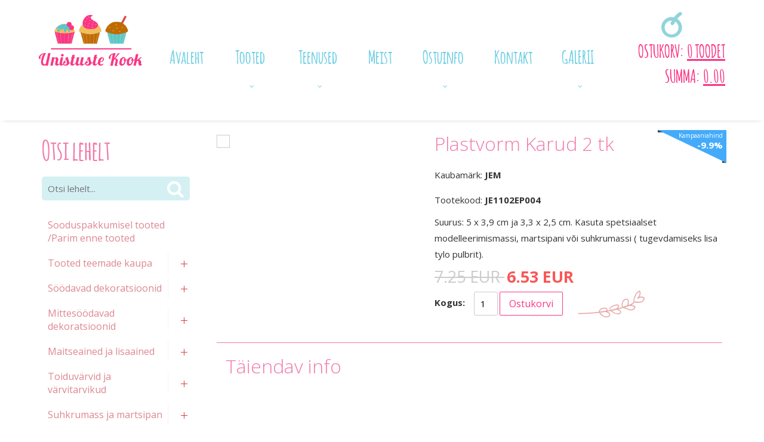

--- FILE ---
content_type: text/html; charset=UTF-8
request_url: https://www.unistustekook.ee/tooted/plastvorm-karud-2-tk/plastvormid
body_size: 13668
content:
 <!DOCTYPE html>
<html lang="et" xml:lang="et" xmlns="http://www.w3.org/1999/xhtml">

<head>	
	<meta charset="UTF-8" />
	<meta name="viewport" content="width=device-width, initial-scale=1, maximum-scale=1" />
	<meta name="google-site-verification" content="7sjLXDzjt7NHNE7JFUO3kwSuuQ4NXD7i2yPY5sm1-H4" />
			
  	<title>Plastvorm Karud 2 tk - Unistuste Kook</title>
	<meta name="keywords" content="Marmarenta, Härma Keskus, Härma Kaubahoov, Unistuste Kook" />
<meta name="description" content="Unistuste Kook - kõik vajalik nii koduküpsetajale kui meistrile. Erinevad küpsetustarvikud (vormid, lõikurid, tülled jpm) ning ka toorained (küpsetussegud, martsipan, suhkrumass, täidised, värvid jpm), söödavad ning mittesöödavad dekoratsioonid." />
	
	
	<script type="text/javascript">
		var WWW_URL = 'https://www.unistustekook.ee/';
		var REL_WWW_URL = '/';
	</script>
	
	<link rel="stylesheet" href="//ajax.googleapis.com/ajax/libs/jqueryui/1.9.2/themes/south-street/jquery-ui.css">
<link rel="stylesheet" href="//fonts.googleapis.com/css?family=Open+Sans:400,600,700,300|Dosis:400,500,600">
<link rel="stylesheet" href="//fonts.googleapis.com/css?family=Ubuntu:300,400,500,600,700">
<link rel="stylesheet" href="//fonts.googleapis.com/css?family=Lato:300,400,500,600,700">
<link rel="stylesheet" href="//maxcdn.bootstrapcdn.com/font-awesome/4.3.0/css/font-awesome.min.css">
<link rel="stylesheet" href="/manager/css/lytebox.css">
<link rel="stylesheet" href="/assets/touchbox/css/touchbox.css">
<link rel="stylesheet" href="/assets/bootstrap/css/bootstrap.min.css">
<link rel="stylesheet" href="/css/messages.css">
<link rel="stylesheet" href="/css/menu.css">
<link rel="stylesheet" href="/template/default/css/style.css">
<link rel="stylesheet" href="/template/default/css/responsive.css">
<link rel="stylesheet" href="/css/shop.css">
<link rel="stylesheet" href="/css/content.blocks.css">
<script src="//ajax.googleapis.com/ajax/libs/jquery/1.11.2/jquery.min.js"></script>
<script src="//ajax.googleapis.com/ajax/libs/jqueryui/1.9.2/jquery-ui.min.js"></script>
<script src="/js/es5-shim.min.js"></script>
<script src="/js/es5-sham.min.js"></script>
<script src="/manager/js/lytebox.js"></script>
<script src="/js/translator.js"></script>
<script src="/js/menu.js"></script>
<script src="/js/general.js"></script>
<script src="/assets/touchbox/js/touchbox.js"></script>
<script src="/assets/bootstrap/js/bootstrap.min.js"></script>
<script src="/js/shop.js"></script>

	<script >
  (function(i,s,o,g,r,a,m){i['GoogleAnalyticsObject']=r;i[r]=i[r]||function(){
  (i[r].q=i[r].q||[]).push(arguments)},i[r].l=1*new Date();a=s.createElement(o),
  m=s.getElementsByTagName(o)[0];a.async=1;a.src=g;m.parentNode.insertBefore(a,m)
  })(window,document,'script','https://www.google-analytics.com/analytics.js','ga');

  ga('create', 'UA-81459401-1', 'auto');
  ga('set', 'anonymizeIp', true);
  ga('send', 'pageview');

</script>

	
 </head>


<body id="page-PRODUCTS" class="sidebar_on">

<div id="page">
		<div id="header" class="visible-md visible-lg">		
		<div class="container">
			
			<div class="row">
				
								<div class="col-md-2">
					<a class="logo" href="/"></a>
				</div>
				
				<div class="col-md-8 text-center">
					<div id="nav">
            			
	<div class="clearfix"></div>
	<div 
		id="menu" 
		class="menu-container normal  "
		data-title="Menüü"
		data-breakpoint="992"
		data-vertical="0"
		data-drop="1"
		data-menuline="0"
		>
		
	
	<div class="menu-line" style="display: none;"></div>	
	
	<div class="menu-bar" style="display: none;">
				
		<a href="javascript:void(0);" class="menu-button">
			<span>Menüü</span>
			<i class="fa fa-navicon"></i>
		</a>
								<a href="/cart" class="cart-button">
				<span>0</span>
				<i class="fa fa-shopping-cart"></i>
			</a>
			</div>	
	
	 
		<div class="menu-custom-html">
			
<div id="menu-custom-html">
	
		
	<div class="icons">
		
		<!--		
		 
			<a href="/cart">
				<i class="fa fa-shopping-cart"></i>
				<span>Ostukorv</span>
			</a>
				-->
		
				
				
	</div>
	
</div>		</div>
		

	<ul class="level-1 " style="display: none;">
		
				
			
			<li class=" ">
				
				<div class="item"> 
					<a href="/avaleht/" >Avaleht</a>
				</div>
				
								
			</li>
			
				
			
			<li class=" ">
				
				<div class="item"> 
					<a href="/tooted/" >Tooted</a>
				</div>
				
				

	<ul class="level-2 " style="">
		
				
			
			<li class=" ">
				
				<div class="item"> 
					<a href="/tooted/sooduspakkumisel-tooted-parim-enne-tooted" >Sooduspakkumisel tooted /Parim enne tooted</a>
				</div>
				
								
			</li>
			
				
			
			<li class=" ">
				
				<div class="item"> 
					<a href="/tooted/tooted-teemade-kaupa" >Tooted teemade kaupa</a>
				</div>
				
				

	<ul class="level-3 " style="">
		
				
			
			<li class=" ">
				
				<div class="item"> 
					<a href="/tooted/halloween-volbrioo-sugis" >Halloween / volbriöö/ sügis</a>
				</div>
				
								
			</li>
			
				
			
			<li class=" ">
				
				<div class="item"> 
					<a href="/tooted/isadepaev" >Isadepäev</a>
				</div>
				
								
			</li>
			
				
			
			<li class=" ">
				
				<div class="item"> 
					<a href="/tooted/talv-joulud" >Talv / jõulud</a>
				</div>
				
								
			</li>
			
				
			
			<li class=" ">
				
				<div class="item"> 
					<a href="/tooted/sobrapaev" >Sõbrapäev</a>
				</div>
				
								
			</li>
			
				
			
			<li class=" ">
				
				<div class="item"> 
					<a href="/tooted/vabariigi-aastapaev" >Vabariigi aastapäev</a>
				</div>
				
								
			</li>
			
				
			
			<li class=" ">
				
				<div class="item"> 
					<a href="/tooted/kevad-lihavotted" >Kevad / Lihavõtted</a>
				</div>
				
								
			</li>
			
				
			
			<li class=" ">
				
				<div class="item"> 
					<a href="/tooted/pulmad" >Pulmad</a>
				</div>
				
								
			</li>
			
				
			
			<li class=" ">
				
				<div class="item"> 
					<a href="/tooted/beebi-sund-katsikud" >Beebi sünd / katsikud</a>
				</div>
				
								
			</li>
			
				
			
			<li class=" ">
				
				<div class="item"> 
					<a href="/tooted/muinasjutt" >Muinasjutt</a>
				</div>
				
								
			</li>
			
				
	</ul>

				
			</li>
			
				
			
			<li class=" ">
				
				<div class="item"> 
					<a href="/tooted/soodavad-dekoratsioonid" >Söödavad dekoratsioonid</a>
				</div>
				
				

	<ul class="level-3 " style="">
		
				
			
			<li class=" ">
				
				<div class="item"> 
					<a href="/tooted/puisted" >Puisted</a>
				</div>
				
				

	<ul class="level-4 " style="">
		
				
			
			<li class=" ">
				
				<div class="item"> 
					<a href="/tooted/nonparellid" >Nonparellid</a>
				</div>
				
								
			</li>
			
				
			
			<li class=" ">
				
				<div class="item"> 
					<a href="/tooted/kristallsuhkrud" >Kristallsuhkrud</a>
				</div>
				
								
			</li>
			
				
			
			<li class=" ">
				
				<div class="item"> 
					<a href="/tooted/glitterid" >Glitterid</a>
				</div>
				
								
			</li>
			
				
			
			<li class=" ">
				
				<div class="item"> 
					<a href="/tooted/suhkruparlid" >Suhkrupärlid</a>
				</div>
				
								
			</li>
			
				
			
			<li class=" ">
				
				<div class="item"> 
					<a href="/tooted/konfetid" >Konfetid</a>
				</div>
				
								
			</li>
			
				
			
			<li class=" ">
				
				<div class="item"> 
					<a href="/tooted/teraviljagraanulid" >Teraviljagraanulid</a>
				</div>
				
								
			</li>
			
				
			
			<li class=" ">
				
				<div class="item"> 
					<a href="/tooted/muud-puisted" >Muud puisted</a>
				</div>
				
								
			</li>
			
				
			
			<li class=" ">
				
				<div class="item"> 
					<a href="/tooted/sokolaadiparlid" >Šokolaadipärlid</a>
				</div>
				
								
			</li>
			
				
	</ul>

				
			</li>
			
				
			
			<li class=" ">
				
				<div class="item"> 
					<a href="/tooted/suhkrukaunistused" >Suhkrukaunistused</a>
				</div>
				
				

	<ul class="level-4 " style="">
		
				
			
			<li class=" ">
				
				<div class="item"> 
					<a href="/tooted/suhkrulilled-ja-lehed" >Suhkrulilled ja lehed</a>
				</div>
				
								
			</li>
			
				
			
			<li class=" ">
				
				<div class="item"> 
					<a href="/tooted/suhkrudekoorid" >Suhkrudekoorid</a>
				</div>
				
								
			</li>
			
				
	</ul>

				
			</li>
			
				
			
			<li class=" ">
				
				<div class="item"> 
					<a href="/tooted/vahvlililled-lehed-ja-liblikad" >Vahvlililled, lehed ja liblikad</a>
				</div>
				
								
			</li>
			
				
			
			<li class=" ">
				
				<div class="item"> 
					<a href="/tooted/sokolaadikaunistused" >Šokolaadikaunistused</a>
				</div>
				
								
			</li>
			
				
			
			<li class=" ">
				
				<div class="item"> 
					<a href="/tooted/martsipanist-kaunistused" >Martsipanist kaunistused</a>
				</div>
				
								
			</li>
			
				
			
			<li class=" ">
				
				<div class="item"> 
					<a href="/tooted/soodavad-tordipildid" >Söödavad tordipildid</a>
				</div>
				
								
			</li>
			
				
			
			<li class=" ">
				
				<div class="item"> 
					<a href="/tooted/kuivatatud-oied" >Kuivatatud õied</a>
				</div>
				
								
			</li>
			
				
	</ul>

				
			</li>
			
				
			
			<li class=" ">
				
				<div class="item"> 
					<a href="/tooted/mittesoodavad-dekoratsioonid" >Mittesöödavad dekoratsioonid</a>
				</div>
				
				

	<ul class="level-3 " style="">
		
				
			
			<li class=" ">
				
				<div class="item"> 
					<a href="/tooted/kuunlad" >Küünlad</a>
				</div>
				
				

	<ul class="level-4 " style="">
		
				
			
			<li class=" ">
				
				<div class="item"> 
					<a href="/tooted/numbrikuunlad" >Numbriküünlad</a>
				</div>
				
								
			</li>
			
				
			
			<li class=" ">
				
				<div class="item"> 
					<a href="/tooted/erikujulised-kuunlad" >Erikujulised küünlad</a>
				</div>
				
								
			</li>
			
				
			
			<li class=" ">
				
				<div class="item"> 
					<a href="/tooted/klassikalised-kuunlad" >Klassikalised küünlad</a>
				</div>
				
								
			</li>
			
				
			
			<li class=" ">
				
				<div class="item"> 
					<a href="/tooted/tordivulkaanid" >Tordivulkaanid</a>
				</div>
				
								
			</li>
			
				
	</ul>

				
			</li>
			
				
			
			<li class=" ">
				
				<div class="item"> 
					<a href="/tooted/pulmakujud" >Pulmakujud</a>
				</div>
				
								
			</li>
			
				
			
			<li class=" ">
				
				<div class="item"> 
					<a href="/tooted/topperid-ja-muud-kaunistused" >Topperid ja muud kaunistused</a>
				</div>
				
								
			</li>
			
				
			
			<li class=" ">
				
				<div class="item"> 
					<a href="/tooted/paberkorred" >Paberkõrred</a>
				</div>
				
								
			</li>
			
				
	</ul>

				
			</li>
			
				
			
			<li class=" ">
				
				<div class="item"> 
					<a href="/tooted/maitseained-ja-lisaained" >Maitseained ja lisaained</a>
				</div>
				
				

	<ul class="level-3 " style="">
		
				
			
			<li class=" ">
				
				<div class="item"> 
					<a href="/tooted/lorann-essentsid" >LorAnn essentsid</a>
				</div>
				
								
			</li>
			
				
			
			<li class=" ">
				
				<div class="item"> 
					<a href="/tooted/emulsioonid-ja-ekstraktid" >Emulsioonid ja ekstraktid</a>
				</div>
				
								
			</li>
			
				
			
			<li class=" ">
				
				<div class="item"> 
					<a href="/tooted/toorained-ja-lisaained" >Toorained ja Lisaained</a>
				</div>
				
								
			</li>
			
				
	</ul>

				
			</li>
			
				
			
			<li class=" ">
				
				<div class="item"> 
					<a href="/tooted/toiduvarvid-ja-varvitarvikud" >Toiduvärvid ja värvitarvikud</a>
				</div>
				
				

	<ul class="level-3 " style="">
		
				
			
			<li class=" ">
				
				<div class="item"> 
					<a href="/tooted/sadelusega-pulbervarvid-2g" >Sädelusega pulbervärvid 2g</a>
				</div>
				
								
			</li>
			
				
			
			<li class=" ">
				
				<div class="item"> 
					<a href="/tooted/spreivarvid" >Spreivärvid</a>
				</div>
				
								
			</li>
			
				
			
			<li class=" ">
				
				<div class="item"> 
					<a href="/tooted/pastana" >Pastana</a>
				</div>
				
								
			</li>
			
				
			
			<li class=" ">
				
				<div class="item"> 
					<a href="/tooted/satiinlaikega-pastavarvid" >Satiinläikega pastavärvid</a>
				</div>
				
								
			</li>
			
				
			
			<li class=" ">
				
				<div class="item"> 
					<a href="/tooted/pulbervarvid" >Pulbervärvid</a>
				</div>
				
								
			</li>
			
				
			
			<li class=" ">
				
				<div class="item"> 
					<a href="/tooted/sadelusega-pulbervarvid" >Sädelusega pulbervärvid</a>
				</div>
				
								
			</li>
			
				
			
			<li class=" ">
				
				<div class="item"> 
					<a href="/tooted/metallik-vedelvarvid" >Metallik vedelvärvid</a>
				</div>
				
								
			</li>
			
				
			
			<li class=" ">
				
				<div class="item"> 
					<a href="/tooted/geelvarvid" >Geelvärvid</a>
				</div>
				
								
			</li>
			
				
			
			<li class=" ">
				
				<div class="item"> 
					<a href="/tooted/looduslikud-varvid" >Looduslikud värvid</a>
				</div>
				
								
			</li>
			
				
			
			<li class=" ">
				
				<div class="item"> 
					<a href="/tooted/tekstuurvarvid" >Tekstuurvärvid</a>
				</div>
				
								
			</li>
			
				
			
			<li class=" ">
				
				<div class="item"> 
					<a href="/tooted/joonistusgeelid-viltpliiatsid-ja-pintselpliiatsid" >Joonistusgeelid, viltpliiatsid ja pintselpliiatsid</a>
				</div>
				
								
			</li>
			
				
			
			<li class=" ">
				
				<div class="item"> 
					<a href="/tooted/toiduvarvi-tarvikud" >Toiduvärvi tarvikud</a>
				</div>
				
								
			</li>
			
				
			
			<li class=" ">
				
				<div class="item"> 
					<a href="/tooted/mittesoodavad-pulbervarvid" >Mittesöödavad pulbervärvid</a>
				</div>
				
								
			</li>
			
				
			
			<li class=" ">
				
				<div class="item"> 
					<a href="/tooted/sokolaadivarvid" >Šokolaadivärvid</a>
				</div>
				
								
			</li>
			
				
			
			<li class=" ">
				
				<div class="item"> 
					<a href="/tooted/vedelvarvid" >Vedelvärvid</a>
				</div>
				
								
			</li>
			
				
			
			<li class=" ">
				
				<div class="item"> 
					<a href="/tooted/universaalsed-toiduvarvid-pastana-22g" >Universaalsed toiduvärvid pastana 22g</a>
				</div>
				
								
			</li>
			
				
	</ul>

				
			</li>
			
				
			
			<li class=" ">
				
				<div class="item"> 
					<a href="/tooted/suhkrumass-ja-martsipan" >Suhkrumass ja martsipan</a>
				</div>
				
				

	<ul class="level-3 " style="">
		
				
			
			<li class=" ">
				
				<div class="item"> 
					<a href="/tooted/funcakes-suhkrumass" >FunCakes suhkrumass</a>
				</div>
				
								
			</li>
			
				
			
			<li class=" ">
				
				<div class="item"> 
					<a href="/tooted/funcakes-martsipan" >FunCakes martsipan</a>
				</div>
				
								
			</li>
			
				
			
			<li class=" ">
				
				<div class="item"> 
					<a href="/tooted/kaka-martsipanid" >KaKa martsipanid</a>
				</div>
				
								
			</li>
			
				
			
			<li class=" ">
				
				<div class="item"> 
					<a href="/tooted/muud-suhkrumassid" >Muud suhkrumassid</a>
				</div>
				
								
			</li>
			
				
			
			<li class=" ">
				
				<div class="item"> 
					<a href="/tooted/muud-martsipanid" >Muud martsipanid</a>
				</div>
				
								
			</li>
			
				
			
			<li class=" ">
				
				<div class="item"> 
					<a href="/tooted/lille-modelleerimispastad" >Lille modelleerimispastad</a>
				</div>
				
								
			</li>
			
				
			
			<li class=" ">
				
				<div class="item"> 
					<a href="/tooted/modelleerimissokolaadid" >Modelleerimisšokolaadid</a>
				</div>
				
								
			</li>
			
				
	</ul>

				
			</li>
			
				
			
			<li class=" ">
				
				<div class="item"> 
					<a href="/tooted/kupsetussegud-kreemid-ja-glasuurid" >Küpsetussegud, kreemid ja glasuurid</a>
				</div>
				
				

	<ul class="level-3 " style="">
		
				
			
			<li class=" ">
				
				<div class="item"> 
					<a href="/tooted/kupsetussegud" >Küpsetussegud</a>
				</div>
				
								
			</li>
			
				
			
			<li class=" ">
				
				<div class="item"> 
					<a href="/tooted/kreemid" >Kreemid</a>
				</div>
				
								
			</li>
			
				
			
			<li class=" ">
				
				<div class="item"> 
					<a href="/tooted/glasuurid" >Glasuurid</a>
				</div>
				
				

	<ul class="level-4 " style="">
		
				
			
			<li class=" ">
				
				<div class="item"> 
					<a href="/tooted/taimerasvaglasuurid" >Taimerasvaglasuurid</a>
				</div>
				
								
			</li>
			
				
			
			<li class=" ">
				
				<div class="item"> 
					<a href="/tooted/sokolaadiglasuurid-sokolaad" >Šokolaadiglasuurid/ šokolaad</a>
				</div>
				
								
			</li>
			
				
			
			<li class=" ">
				
				<div class="item"> 
					<a href="/tooted/peegelglasuurid" >Peegelglasuurid</a>
				</div>
				
								
			</li>
			
				
	</ul>

				
			</li>
			
				
			
			<li class=" ">
				
				<div class="item"> 
					<a href="/tooted/taidised" >Täidised</a>
				</div>
				
								
			</li>
			
				
	</ul>

				
			</li>
			
				
			
			<li class=" ">
				
				<div class="item"> 
					<a href="/tooted/press-ja-loikevormid" >Press- ja lõikevormid</a>
				</div>
				
				

	<ul class="level-3 " style="">
		
				
			
			<li class=" ">
				
				<div class="item"> 
					<a href="/tooted/pressvormid" >Pressvormid</a>
				</div>
				
								
			</li>
			
				
			
			<li class=" ">
				
				<div class="item"> 
					<a href="/tooted/tahed-ja-numbrid" >Tähed ja numbrid</a>
				</div>
				
								
			</li>
			
				
			
			<li class=" ">
				
				<div class="item"> 
					<a href="/tooted/plastloikurid" >Plastlõikurid</a>
				</div>
				
								
			</li>
			
				
			
			<li class=" ">
				
				<div class="item"> 
					<a href="/tooted/metallloikurid" >Metalllõikurid</a>
				</div>
				
								
			</li>
			
				
			
			<li class=" ">
				
				<div class="item"> 
					<a href="/tooted/plastplaadid" >Plastplaadid</a>
				</div>
				
								
			</li>
			
				
			
			<li class=" ">
				
				<div class="item"> 
					<a href="/tooted/kinnised-plastloikurid" >Kinnised plastlõikurid</a>
				</div>
				
								
			</li>
			
				
			
			<li class="active ">
				
				<div class="item"> 
					<a href="/tooted/plastvormid" >Plastvormid</a>
				</div>
				
								
			</li>
			
				
			
			<li class=" ">
				
				<div class="item"> 
					<a href="/tooted/patchwork-plastvormid" >Patchwork plastvormid</a>
				</div>
				
								
			</li>
			
				
			
			<li class=" ">
				
				<div class="item"> 
					<a href="/tooted/muud-vormid" >Muud vormid</a>
				</div>
				
								
			</li>
			
				
	</ul>

				
			</li>
			
				
			
			<li class=" ">
				
				<div class="item"> 
					<a href="/tooted/kupsisevormid-ja-tarvikud" >Küpsisevormid ja tarvikud</a>
				</div>
				
				

	<ul class="level-3 " style="">
		
				
			
			<li class=" ">
				
				<div class="item"> 
					<a href="/tooted/metallist" >Metallist</a>
				</div>
				
								
			</li>
			
				
			
			<li class=" ">
				
				<div class="item"> 
					<a href="/tooted/plastist" >Plastist</a>
				</div>
				
								
			</li>
			
				
			
			<li class=" ">
				
				<div class="item"> 
					<a href="/tooted/kupsisetarvikud" >Küpsisetarvikud</a>
				</div>
				
								
			</li>
			
				
			
			<li class=" ">
				
				<div class="item"> 
					<a href="/tooted/pressvormid-164" >Pressvormid</a>
				</div>
				
								
			</li>
			
				
			
			<li class=" ">
				
				<div class="item"> 
					<a href="/tooted/kupsisevormid" >Küpsisevormid</a>
				</div>
				
								
			</li>
			
				
	</ul>

				
			</li>
			
				
			
			<li class=" ">
				
				<div class="item"> 
					<a href="/tooted/suhkrumassi-ja-martsipani-toovahendid" >Suhkrumassi ja martsipani töövahendid</a>
				</div>
				
				

	<ul class="level-3 " style="">
		
				
			
			<li class=" ">
				
				<div class="item"> 
					<a href="/tooted/modelleerimisnoad" >Modelleerimisnoad</a>
				</div>
				
								
			</li>
			
				
			
			<li class=" ">
				
				<div class="item"> 
					<a href="/tooted/torditangid" >Torditangid</a>
				</div>
				
								
			</li>
			
				
			
			<li class=" ">
				
				<div class="item"> 
					<a href="/tooted/modelleerimisalused" >Modelleerimisalused</a>
				</div>
				
								
			</li>
			
				
			
			<li class=" ">
				
				<div class="item"> 
					<a href="/tooted/loikurid" >Lõikurid</a>
				</div>
				
								
			</li>
			
				
			
			<li class=" ">
				
				<div class="item"> 
					<a href="/tooted/tekstuurpressid" >Tekstuurpressid</a>
				</div>
				
								
			</li>
			
				
			
			<li class=" ">
				
				<div class="item"> 
					<a href="/tooted/lillevarretraadid-ja-teibid" >Lillevarretraadid ja teibid</a>
				</div>
				
								
			</li>
			
				
			
			<li class=" ">
				
				<div class="item"> 
					<a href="/tooted/oietolmukad" >Õietolmukad</a>
				</div>
				
								
			</li>
			
				
			
			<li class=" ">
				
				<div class="item"> 
					<a href="/tooted/muud-toovahendid" >Muud töövahendid</a>
				</div>
				
								
			</li>
			
				
			
			<li class=" ">
				
				<div class="item"> 
					<a href="/tooted/tekstuurmatid-ja-plaadid" >Tekstuurmatid ja plaadid</a>
				</div>
				
								
			</li>
			
				
			
			<li class=" ">
				
				<div class="item"> 
					<a href="/tooted/rullid" >Rullid</a>
				</div>
				
								
			</li>
			
				
			
			<li class=" ">
				
				<div class="item"> 
					<a href="/tooted/veinerid" >Veinerid</a>
				</div>
				
								
			</li>
			
				
			
			<li class=" ">
				
				<div class="item"> 
					<a href="/tooted/lillekuivatusalused" >Lillekuivatusalused</a>
				</div>
				
								
			</li>
			
				
	</ul>

				
			</li>
			
				
			
			<li class=" ">
				
				<div class="item"> 
					<a href="/tooted/kupsetustarbed-ja-viimistlusvahendid" >Küpsetustarbed ja viimistlusvahendid</a>
				</div>
				
				

	<ul class="level-3 " style="">
		
				
			
			<li class=" ">
				
				<div class="item"> 
					<a href="/tooted/kaabitsad-ja-pintslid" >Kaabitsad ja pintslid</a>
				</div>
				
								
			</li>
			
				
			
			<li class=" ">
				
				<div class="item"> 
					<a href="/tooted/palettnoad" >Palettnoad</a>
				</div>
				
								
			</li>
			
				
			
			<li class=" ">
				
				<div class="item"> 
					<a href="/tooted/sabloonid" >Šabloonid</a>
				</div>
				
								
			</li>
			
				
			
			<li class=" ">
				
				<div class="item"> 
					<a href="/tooted/rullimis-ja-kupsetusmatid" >Rullimis ja küpsetusmatid</a>
				</div>
				
								
			</li>
			
				
			
			<li class=" ">
				
				<div class="item"> 
					<a href="/tooted/muud-kupsetustarvikud" >Muud küpsetustarvikud</a>
				</div>
				
								
			</li>
			
				
	</ul>

				
			</li>
			
				
			
			<li class=" ">
				
				<div class="item"> 
					<a href="/tooted/silikoonvormid-suhkrumassile-martsipanile-sokolaadile-ja-pitsimatid" >Silikoonvormid suhkrumassile, martsipanile šokolaadile  ja pitsimatid</a>
				</div>
				
				

	<ul class="level-3 " style="">
		
				
			
			<li class=" ">
				
				<div class="item"> 
					<a href="/tooted/silikoonvormid" >Silikoonvormid</a>
				</div>
				
								
			</li>
			
				
			
			<li class=" ">
				
				<div class="item"> 
					<a href="/tooted/pitsimatid" >Pitsimatid</a>
				</div>
				
								
			</li>
			
				
			
			<li class=" ">
				
				<div class="item"> 
					<a href="/tooted/pitsipulbrid" >Pitsipulbrid</a>
				</div>
				
								
			</li>
			
				
	</ul>

				
			</li>
			
				
			
			<li class=" ">
				
				<div class="item"> 
					<a href="/tooted/pritsitehnika" >Pritsitehnika</a>
				</div>
				
				

	<ul class="level-3 " style="">
		
				
			
			<li class=" ">
				
				<div class="item"> 
					<a href="/tooted/pritsikotid" >Pritsikotid</a>
				</div>
				
								
			</li>
			
				
			
			<li class=" ">
				
				<div class="item"> 
					<a href="/tooted/wilton-tulled" >Wilton tülled</a>
				</div>
				
								
			</li>
			
				
			
			<li class=" ">
				
				<div class="item"> 
					<a href="/tooted/jemi-tulled" >JEMi tülled</a>
				</div>
				
								
			</li>
			
				
			
			<li class=" ">
				
				<div class="item"> 
					<a href="/tooted/pme-tulled" >PME tülled</a>
				</div>
				
								
			</li>
			
				
			
			<li class=" ">
				
				<div class="item"> 
					<a href="/tooted/martellato-tulled" >Martellato tülled</a>
				</div>
				
								
			</li>
			
				
			
			<li class=" ">
				
				<div class="item"> 
					<a href="/tooted/muu-pritsitehnika" >Muu pritsitehnika</a>
				</div>
				
								
			</li>
			
				
			
			<li class=" ">
				
				<div class="item"> 
					<a href="/tooted/komplektid" >Komplektid</a>
				</div>
				
								
			</li>
			
				
			
			<li class=" ">
				
				<div class="item"> 
					<a href="/tooted/muud-tulled" >Muud tülled</a>
				</div>
				
								
			</li>
			
				
	</ul>

				
			</li>
			
				
			
			<li class=" ">
				
				<div class="item"> 
					<a href="/tooted/muffini-tarvikud" >Muffini tarvikud</a>
				</div>
				
				

	<ul class="level-3 " style="">
		
				
			
			<li class=" ">
				
				<div class="item"> 
					<a href="/tooted/muffinipaberid" >Muffinipaberid</a>
				</div>
				
				

	<ul class="level-4 " style="">
		
				
			
			<li class=" ">
				
				<div class="item"> 
					<a href="/tooted/standartsuuruses-muffinipaberid" >Standartsuuruses muffinipaberid</a>
				</div>
				
								
			</li>
			
				
			
			<li class=" ">
				
				<div class="item"> 
					<a href="/tooted/mini-muffinipaberid" >Mini muffinipaberid</a>
				</div>
				
								
			</li>
			
				
			
			<li class=" ">
				
				<div class="item"> 
					<a href="/tooted/jumbo-muffinipaberid" >Jumbo muffinipaberid</a>
				</div>
				
								
			</li>
			
				
			
			<li class=" ">
				
				<div class="item"> 
					<a href="/tooted/tugevad-muffinipaberid-ja-peotopsid" >Tugevad muffinipaberid ja peotopsid</a>
				</div>
				
								
			</li>
			
				
			
			<li class=" ">
				
				<div class="item"> 
					<a href="/tooted/muffinitulbid" >Muffinitulbid</a>
				</div>
				
								
			</li>
			
				
	</ul>

				
			</li>
			
				
			
			<li class=" ">
				
				<div class="item"> 
					<a href="/tooted/muffini-kaunistused-mittesoodavad" >Muffini kaunistused mittesöödavad</a>
				</div>
				
								
			</li>
			
				
			
			<li class=" ">
				
				<div class="item"> 
					<a href="/tooted/muffini-alused" >Muffini alused</a>
				</div>
				
								
			</li>
			
				
			
			<li class=" ">
				
				<div class="item"> 
					<a href="/tooted/iluumbrised" >Iluümbrised</a>
				</div>
				
								
			</li>
			
				
			
			<li class=" ">
				
				<div class="item"> 
					<a href="/tooted/muffinivormid" >Muffinivormid</a>
				</div>
				
								
			</li>
			
				
	</ul>

				
			</li>
			
				
			
			<li class=" ">
				
				<div class="item"> 
					<a href="/tooted/kupsetusvormid" >Küpsetusvormid</a>
				</div>
				
				

	<ul class="level-3 " style="">
		
				
			
			<li class=" ">
				
				<div class="item"> 
					<a href="/tooted/3d-kupsetusvormid" >3D küpsetusvormid</a>
				</div>
				
								
			</li>
			
				
			
			<li class=" ">
				
				<div class="item"> 
					<a href="/tooted/ummargused-kupsetusvormid" >Ümmargused küpsetusvormid</a>
				</div>
				
								
			</li>
			
				
			
			<li class=" ">
				
				<div class="item"> 
					<a href="/tooted/kandilised-kupsetusvormid" >Kandilised küpsetusvormid</a>
				</div>
				
								
			</li>
			
				
			
			<li class=" ">
				
				<div class="item"> 
					<a href="/tooted/vaikekoogivormid" >Väikekoogivormid</a>
				</div>
				
								
			</li>
			
				
			
			<li class=" ">
				
				<div class="item"> 
					<a href="/tooted/sudamed-ja-lilled" >Südamed ja lilled</a>
				</div>
				
								
			</li>
			
				
			
			<li class=" ">
				
				<div class="item"> 
					<a href="/tooted/keeksi-ja-leivavormid" >Keeksi-ja leivavormid</a>
				</div>
				
								
			</li>
			
				
			
			<li class=" ">
				
				<div class="item"> 
					<a href="/tooted/pirukavormid" >Pirukavormid</a>
				</div>
				
								
			</li>
			
				
			
			<li class=" ">
				
				<div class="item"> 
					<a href="/tooted/kupsetusringid-ja-raamid" >Küpsetusringid-ja raamid</a>
				</div>
				
								
			</li>
			
				
			
			<li class=" ">
				
				<div class="item"> 
					<a href="/tooted/kupsetusalused" >Küpsetusalused</a>
				</div>
				
								
			</li>
			
				
			
			<li class=" ">
				
				<div class="item"> 
					<a href="/tooted/uhekordsed-kupsetusvormid" >Ühekordsed küpsetusvormid</a>
				</div>
				
								
			</li>
			
				
			
			<li class=" ">
				
				<div class="item"> 
					<a href="/tooted/pulgakoogivormid" >Pulgakoogivormid</a>
				</div>
				
								
			</li>
			
				
			
			<li class=" ">
				
				<div class="item"> 
					<a href="/tooted/kulmkoogivormid" >Külmkoogivormid</a>
				</div>
				
								
			</li>
			
				
			
			<li class=" ">
				
				<div class="item"> 
					<a href="/tooted/muud-vormid-215" >Muud vormid</a>
				</div>
				
								
			</li>
			
				
	</ul>

				
			</li>
			
				
			
			<li class=" ">
				
				<div class="item"> 
					<a href="/tooted/uhekordsed-noud" >Ühekordsed nõud</a>
				</div>
				
				

	<ul class="level-3 " style="">
		
				
			
			<li class=" ">
				
				<div class="item"> 
					<a href="/tooted/joogitopsid" >Joogitopsid</a>
				</div>
				
								
			</li>
			
				
			
			<li class=" ">
				
				<div class="item"> 
					<a href="/tooted/magustoidukausid" >Magustoidukausid</a>
				</div>
				
								
			</li>
			
				
	</ul>

				
			</li>
			
				
			
			<li class=" ">
				
				<div class="item"> 
					<a href="/tooted/tordialused-ja-dummid" >Tordialused ja dummid</a>
				</div>
				
				

	<ul class="level-3 " style="">
		
				
			
			<li class=" ">
				
				<div class="item"> 
					<a href="/tooted/tordialused-10mm" >Tordialused 10mm</a>
				</div>
				
								
			</li>
			
				
			
			<li class=" ">
				
				<div class="item"> 
					<a href="/tooted/tordialused-4mm" >Tordialused 4mm</a>
				</div>
				
								
			</li>
			
				
			
			<li class=" ">
				
				<div class="item"> 
					<a href="/tooted/tordialused-3mm" >Tordialused 3mm</a>
				</div>
				
								
			</li>
			
				
			
			<li class=" ">
				
				<div class="item"> 
					<a href="/tooted/tordialus-18mm" >Tordialus 1,8mm</a>
				</div>
				
								
			</li>
			
				
			
			<li class=" ">
				
				<div class="item"> 
					<a href="/tooted/tordipapid-1mm" >Tordipapid 1mm</a>
				</div>
				
								
			</li>
			
				
			
			<li class=" ">
				
				<div class="item"> 
					<a href="/tooted/tordialused-pitsiaarega" >Tordialused pitsiäärega</a>
				</div>
				
								
			</li>
			
				
			
			<li class=" ">
				
				<div class="item"> 
					<a href="/tooted/kringlipapid" >Kringlipapid</a>
				</div>
				
								
			</li>
			
				
			
			<li class=" ">
				
				<div class="item"> 
					<a href="/tooted/vaagnad-kartongist" >Vaagnad kartongist</a>
				</div>
				
								
			</li>
			
				
			
			<li class=" ">
				
				<div class="item"> 
					<a href="/tooted/plastist-alused" >Plastist alused</a>
				</div>
				
								
			</li>
			
				
			
			<li class=" ">
				
				<div class="item"> 
					<a href="/tooted/pitslinikud" >Pitslinikud</a>
				</div>
				
								
			</li>
			
				
	</ul>

				
			</li>
			
				
			
			<li class=" ">
				
				<div class="item"> 
					<a href="/tooted/tordikarbid-ja-transpordikarbid" >Tordikarbid ja transpordikarbid</a>
				</div>
				
				

	<ul class="level-3 " style="">
		
				
			
			<li class=" ">
				
				<div class="item"> 
					<a href="/tooted/koogi-ja-tordi-alused" >Koogi ja tordi alused</a>
				</div>
				
								
			</li>
			
				
			
			<li class=" ">
				
				<div class="item"> 
					<a href="/tooted/koogikarbid" >Koogikarbid</a>
				</div>
				
				

	<ul class="level-4 " style="">
		
				
			
			<li class=" ">
				
				<div class="item"> 
					<a href="/tooted/plastikust-karbid" >Plastikust karbid</a>
				</div>
				
								
			</li>
			
				
			
			<li class=" ">
				
				<div class="item"> 
					<a href="/tooted/tordikarbid" >Tordikarbid</a>
				</div>
				
								
			</li>
			
				
			
			<li class=" ">
				
				<div class="item"> 
					<a href="/tooted/muffinikarbid" >Muffinikarbid</a>
				</div>
				
								
			</li>
			
				
			
			<li class=" ">
				
				<div class="item"> 
					<a href="/tooted/kommi-ja-koogikarbid" >Kommi- ja koogikarbid</a>
				</div>
				
								
			</li>
			
				
	</ul>

				
			</li>
			
				
	</ul>

				
			</li>
			
				
			
			<li class=" ">
				
				<div class="item"> 
					<a href="/tooted/sokolaadi-kommi-ja-pulgakoogi-tarvikud" >Šokolaadi, kommi ja pulgakoogi tarvikud</a>
				</div>
				
				

	<ul class="level-3 " style="">
		
				
			
			<li class=" ">
				
				<div class="item"> 
					<a href="/tooted/sokolaadivormid" >Šokolaadivormid</a>
				</div>
				
				

	<ul class="level-4 " style="">
		
				
			
			<li class=" ">
				
				<div class="item"> 
					<a href="/tooted/plastikust" >Plastikust</a>
				</div>
				
								
			</li>
			
				
			
			<li class=" ">
				
				<div class="item"> 
					<a href="/tooted/silikoonist" >Silikoonist</a>
				</div>
				
								
			</li>
			
				
	</ul>

				
			</li>
			
				
			
			<li class=" ">
				
				<div class="item"> 
					<a href="/tooted/kommivormid-paberist" >Kommivormid paberist</a>
				</div>
				
								
			</li>
			
				
			
			<li class=" ">
				
				<div class="item"> 
					<a href="/tooted/pulgakoogi-tarvikud" >Pulgakoogi tarvikud</a>
				</div>
				
								
			</li>
			
				
			
			<li class=" ">
				
				<div class="item"> 
					<a href="/tooted/sokolaadi-tarvikud" >Šokolaadi tarvikud</a>
				</div>
				
								
			</li>
			
				
			
			<li class=" ">
				
				<div class="item"> 
					<a href="/tooted/kommivormid" >Kommivormid</a>
				</div>
				
								
			</li>
			
				
			
			<li class=" ">
				
				<div class="item"> 
					<a href="/tooted/sokolaaditahvlivormid" >Šokolaaditahvlivormid</a>
				</div>
				
								
			</li>
			
				
	</ul>

				
			</li>
			
				
			
			<li class=" ">
				
				<div class="item"> 
					<a href="/tooted/jaatisevormid-ja-tarvikud" >Jäätisevormid ja –tarvikud</a>
				</div>
				
				

	<ul class="level-3 " style="">
		
				
			
			<li class=" ">
				
				<div class="item"> 
					<a href="/tooted/jaatisevormid" >Jäätisevormid</a>
				</div>
				
								
			</li>
			
				
			
			<li class=" ">
				
				<div class="item"> 
					<a href="/tooted/jaatisetarvikud" >Jäätisetarvikud</a>
				</div>
				
								
			</li>
			
				
	</ul>

				
			</li>
			
				
			
			<li class=" ">
				
				<div class="item"> 
					<a href="/tooted/raamatud-ja-ajakirjad" >Raamatud ja ajakirjad</a>
				</div>
				
								
			</li>
			
				
	</ul>

				
			</li>
			
				
			
			<li class=" ">
				
				<div class="item"> 
					<a href="/suhkrupildid/" >Teenused</a>
				</div>
				
				

	<ul class="level-2 " style="">
		
				
			
			<li class=" ">
				
				<div class="item"> 
					<a href="/suhkrupildid/" >Suhkrupildid</a>
				</div>
				
								
			</li>
			
				
			
			<li class=" ">
				
				<div class="item"> 
					<a href="/rent/" >Rent</a>
				</div>
				
								
			</li>
			
				
			
			<li class=" ">
				
				<div class="item"> 
					<a href="/kinkekaardid/" >Kinkekaardid</a>
				</div>
				
								
			</li>
			
				
	</ul>

				
			</li>
			
				
			
			<li class=" ">
				
				<div class="item"> 
					<a href="/meist/" >Meist</a>
				</div>
				
								
			</li>
			
				
			
			<li class=" ">
				
				<div class="item"> 
					<a href="/tingimused/" >Ostuinfo</a>
				</div>
				
				

	<ul class="level-2 " style="">
		
				
			
			<li class=" ">
				
				<div class="item"> 
					<a href="/tingimused/" >Tingimused</a>
				</div>
				
								
			</li>
			
				
			
			<li class=" ">
				
				<div class="item"> 
					<a href="/kuidas-osta/" >Kuidas osta?</a>
				</div>
				
								
			</li>
			
				
			
			<li class=" ">
				
				<div class="item"> 
					<a href="/transport/" >Transport</a>
				</div>
				
								
			</li>
			
				
	</ul>

				
			</li>
			
				
			
			<li class=" ">
				
				<div class="item"> 
					<a href="/kontakt/" >Kontakt</a>
				</div>
				
								
			</li>
			
				
			
			<li class=" ">
				
				<div class="item"> 
					<a href="/galerii/" >GALERII</a>
				</div>
				
				

	<ul class="level-2 " style="">
		
				
			
			<li class=" ">
				
				<div class="item"> 
					<a href="/galerii/meie-kauplus/id/7" >Meie kauplus</a>
				</div>
				
								
			</li>
			
				
	</ul>

				
			</li>
			
				
	</ul>

	</div>
	<div class="clearfix"></div>
                	</div>
				</div>
				
				<div class="col-md-2 text-right">
					<div id="cart-widget">
												
<div id="cart-box"> 						
	<div class="icon-wrapper">
        <div class="cherry-icon"></div>
    </div>
    <div id="text">
		
		        Ostukorv:&nbsp;		
		<a href="/cart" title="Vaata ostukorvi" ><b>0 toodet</b></a>		
		<br />
				
		Summa:&nbsp;		
		<a href="/cart" title="Vaata ostukorvi" ><b>0.00 </b></a>	
	
	</div>		
</div>					</div>
				</div>
				
			</div>
			
		</div>	
	</div> 
		
		
		<div id="responsive-header" class="hidden-md hidden-lg">
		<div class="container">
			<a class="logo" href="/"></a>
		</div>
        <div id="nav">
			
	<div class="clearfix"></div>
	<div 
		id="menu" 
		class="menu-container normal  "
		data-title="Menüü"
		data-breakpoint="992"
		data-vertical="0"
		data-drop="1"
		data-menuline="0"
		>
		
	
	<div class="menu-line" style="display: none;"></div>	
	
	<div class="menu-bar" style="display: none;">
				
		<a href="javascript:void(0);" class="menu-button">
			<span>Menüü</span>
			<i class="fa fa-navicon"></i>
		</a>
								<a href="/cart" class="cart-button">
				<span>0</span>
				<i class="fa fa-shopping-cart"></i>
			</a>
			</div>	
	
	 
		<div class="menu-custom-html">
			
<div id="menu-custom-html">
	
		
	<div class="icons">
		
		<!--		
		 
			<a href="/cart">
				<i class="fa fa-shopping-cart"></i>
				<span>Ostukorv</span>
			</a>
				-->
		
				
				
	</div>
	
</div>		</div>
		

	<ul class="level-1 " style="display: none;">
		
				
			
			<li class=" ">
				
				<div class="item"> 
					<a href="/avaleht/" >Avaleht</a>
				</div>
				
								
			</li>
			
				
			
			<li class=" ">
				
				<div class="item"> 
					<a href="/tooted/" >Tooted</a>
				</div>
				
				

	<ul class="level-2 " style="">
		
				
			
			<li class=" ">
				
				<div class="item"> 
					<a href="/tooted/sooduspakkumisel-tooted-parim-enne-tooted" >Sooduspakkumisel tooted /Parim enne tooted</a>
				</div>
				
								
			</li>
			
				
			
			<li class=" ">
				
				<div class="item"> 
					<a href="/tooted/tooted-teemade-kaupa" >Tooted teemade kaupa</a>
				</div>
				
				

	<ul class="level-3 " style="">
		
				
			
			<li class=" ">
				
				<div class="item"> 
					<a href="/tooted/halloween-volbrioo-sugis" >Halloween / volbriöö/ sügis</a>
				</div>
				
								
			</li>
			
				
			
			<li class=" ">
				
				<div class="item"> 
					<a href="/tooted/isadepaev" >Isadepäev</a>
				</div>
				
								
			</li>
			
				
			
			<li class=" ">
				
				<div class="item"> 
					<a href="/tooted/talv-joulud" >Talv / jõulud</a>
				</div>
				
								
			</li>
			
				
			
			<li class=" ">
				
				<div class="item"> 
					<a href="/tooted/sobrapaev" >Sõbrapäev</a>
				</div>
				
								
			</li>
			
				
			
			<li class=" ">
				
				<div class="item"> 
					<a href="/tooted/vabariigi-aastapaev" >Vabariigi aastapäev</a>
				</div>
				
								
			</li>
			
				
			
			<li class=" ">
				
				<div class="item"> 
					<a href="/tooted/kevad-lihavotted" >Kevad / Lihavõtted</a>
				</div>
				
								
			</li>
			
				
			
			<li class=" ">
				
				<div class="item"> 
					<a href="/tooted/pulmad" >Pulmad</a>
				</div>
				
								
			</li>
			
				
			
			<li class=" ">
				
				<div class="item"> 
					<a href="/tooted/beebi-sund-katsikud" >Beebi sünd / katsikud</a>
				</div>
				
								
			</li>
			
				
			
			<li class=" ">
				
				<div class="item"> 
					<a href="/tooted/muinasjutt" >Muinasjutt</a>
				</div>
				
								
			</li>
			
				
	</ul>

				
			</li>
			
				
			
			<li class=" ">
				
				<div class="item"> 
					<a href="/tooted/soodavad-dekoratsioonid" >Söödavad dekoratsioonid</a>
				</div>
				
				

	<ul class="level-3 " style="">
		
				
			
			<li class=" ">
				
				<div class="item"> 
					<a href="/tooted/puisted" >Puisted</a>
				</div>
				
				

	<ul class="level-4 " style="">
		
				
			
			<li class=" ">
				
				<div class="item"> 
					<a href="/tooted/nonparellid" >Nonparellid</a>
				</div>
				
								
			</li>
			
				
			
			<li class=" ">
				
				<div class="item"> 
					<a href="/tooted/kristallsuhkrud" >Kristallsuhkrud</a>
				</div>
				
								
			</li>
			
				
			
			<li class=" ">
				
				<div class="item"> 
					<a href="/tooted/glitterid" >Glitterid</a>
				</div>
				
								
			</li>
			
				
			
			<li class=" ">
				
				<div class="item"> 
					<a href="/tooted/suhkruparlid" >Suhkrupärlid</a>
				</div>
				
								
			</li>
			
				
			
			<li class=" ">
				
				<div class="item"> 
					<a href="/tooted/konfetid" >Konfetid</a>
				</div>
				
								
			</li>
			
				
			
			<li class=" ">
				
				<div class="item"> 
					<a href="/tooted/teraviljagraanulid" >Teraviljagraanulid</a>
				</div>
				
								
			</li>
			
				
			
			<li class=" ">
				
				<div class="item"> 
					<a href="/tooted/muud-puisted" >Muud puisted</a>
				</div>
				
								
			</li>
			
				
			
			<li class=" ">
				
				<div class="item"> 
					<a href="/tooted/sokolaadiparlid" >Šokolaadipärlid</a>
				</div>
				
								
			</li>
			
				
	</ul>

				
			</li>
			
				
			
			<li class=" ">
				
				<div class="item"> 
					<a href="/tooted/suhkrukaunistused" >Suhkrukaunistused</a>
				</div>
				
				

	<ul class="level-4 " style="">
		
				
			
			<li class=" ">
				
				<div class="item"> 
					<a href="/tooted/suhkrulilled-ja-lehed" >Suhkrulilled ja lehed</a>
				</div>
				
								
			</li>
			
				
			
			<li class=" ">
				
				<div class="item"> 
					<a href="/tooted/suhkrudekoorid" >Suhkrudekoorid</a>
				</div>
				
								
			</li>
			
				
	</ul>

				
			</li>
			
				
			
			<li class=" ">
				
				<div class="item"> 
					<a href="/tooted/vahvlililled-lehed-ja-liblikad" >Vahvlililled, lehed ja liblikad</a>
				</div>
				
								
			</li>
			
				
			
			<li class=" ">
				
				<div class="item"> 
					<a href="/tooted/sokolaadikaunistused" >Šokolaadikaunistused</a>
				</div>
				
								
			</li>
			
				
			
			<li class=" ">
				
				<div class="item"> 
					<a href="/tooted/martsipanist-kaunistused" >Martsipanist kaunistused</a>
				</div>
				
								
			</li>
			
				
			
			<li class=" ">
				
				<div class="item"> 
					<a href="/tooted/soodavad-tordipildid" >Söödavad tordipildid</a>
				</div>
				
								
			</li>
			
				
			
			<li class=" ">
				
				<div class="item"> 
					<a href="/tooted/kuivatatud-oied" >Kuivatatud õied</a>
				</div>
				
								
			</li>
			
				
	</ul>

				
			</li>
			
				
			
			<li class=" ">
				
				<div class="item"> 
					<a href="/tooted/mittesoodavad-dekoratsioonid" >Mittesöödavad dekoratsioonid</a>
				</div>
				
				

	<ul class="level-3 " style="">
		
				
			
			<li class=" ">
				
				<div class="item"> 
					<a href="/tooted/kuunlad" >Küünlad</a>
				</div>
				
				

	<ul class="level-4 " style="">
		
				
			
			<li class=" ">
				
				<div class="item"> 
					<a href="/tooted/numbrikuunlad" >Numbriküünlad</a>
				</div>
				
								
			</li>
			
				
			
			<li class=" ">
				
				<div class="item"> 
					<a href="/tooted/erikujulised-kuunlad" >Erikujulised küünlad</a>
				</div>
				
								
			</li>
			
				
			
			<li class=" ">
				
				<div class="item"> 
					<a href="/tooted/klassikalised-kuunlad" >Klassikalised küünlad</a>
				</div>
				
								
			</li>
			
				
			
			<li class=" ">
				
				<div class="item"> 
					<a href="/tooted/tordivulkaanid" >Tordivulkaanid</a>
				</div>
				
								
			</li>
			
				
	</ul>

				
			</li>
			
				
			
			<li class=" ">
				
				<div class="item"> 
					<a href="/tooted/pulmakujud" >Pulmakujud</a>
				</div>
				
								
			</li>
			
				
			
			<li class=" ">
				
				<div class="item"> 
					<a href="/tooted/topperid-ja-muud-kaunistused" >Topperid ja muud kaunistused</a>
				</div>
				
								
			</li>
			
				
			
			<li class=" ">
				
				<div class="item"> 
					<a href="/tooted/paberkorred" >Paberkõrred</a>
				</div>
				
								
			</li>
			
				
	</ul>

				
			</li>
			
				
			
			<li class=" ">
				
				<div class="item"> 
					<a href="/tooted/maitseained-ja-lisaained" >Maitseained ja lisaained</a>
				</div>
				
				

	<ul class="level-3 " style="">
		
				
			
			<li class=" ">
				
				<div class="item"> 
					<a href="/tooted/lorann-essentsid" >LorAnn essentsid</a>
				</div>
				
								
			</li>
			
				
			
			<li class=" ">
				
				<div class="item"> 
					<a href="/tooted/emulsioonid-ja-ekstraktid" >Emulsioonid ja ekstraktid</a>
				</div>
				
								
			</li>
			
				
			
			<li class=" ">
				
				<div class="item"> 
					<a href="/tooted/toorained-ja-lisaained" >Toorained ja Lisaained</a>
				</div>
				
								
			</li>
			
				
	</ul>

				
			</li>
			
				
			
			<li class=" ">
				
				<div class="item"> 
					<a href="/tooted/toiduvarvid-ja-varvitarvikud" >Toiduvärvid ja värvitarvikud</a>
				</div>
				
				

	<ul class="level-3 " style="">
		
				
			
			<li class=" ">
				
				<div class="item"> 
					<a href="/tooted/sadelusega-pulbervarvid-2g" >Sädelusega pulbervärvid 2g</a>
				</div>
				
								
			</li>
			
				
			
			<li class=" ">
				
				<div class="item"> 
					<a href="/tooted/spreivarvid" >Spreivärvid</a>
				</div>
				
								
			</li>
			
				
			
			<li class=" ">
				
				<div class="item"> 
					<a href="/tooted/pastana" >Pastana</a>
				</div>
				
								
			</li>
			
				
			
			<li class=" ">
				
				<div class="item"> 
					<a href="/tooted/satiinlaikega-pastavarvid" >Satiinläikega pastavärvid</a>
				</div>
				
								
			</li>
			
				
			
			<li class=" ">
				
				<div class="item"> 
					<a href="/tooted/pulbervarvid" >Pulbervärvid</a>
				</div>
				
								
			</li>
			
				
			
			<li class=" ">
				
				<div class="item"> 
					<a href="/tooted/sadelusega-pulbervarvid" >Sädelusega pulbervärvid</a>
				</div>
				
								
			</li>
			
				
			
			<li class=" ">
				
				<div class="item"> 
					<a href="/tooted/metallik-vedelvarvid" >Metallik vedelvärvid</a>
				</div>
				
								
			</li>
			
				
			
			<li class=" ">
				
				<div class="item"> 
					<a href="/tooted/geelvarvid" >Geelvärvid</a>
				</div>
				
								
			</li>
			
				
			
			<li class=" ">
				
				<div class="item"> 
					<a href="/tooted/looduslikud-varvid" >Looduslikud värvid</a>
				</div>
				
								
			</li>
			
				
			
			<li class=" ">
				
				<div class="item"> 
					<a href="/tooted/tekstuurvarvid" >Tekstuurvärvid</a>
				</div>
				
								
			</li>
			
				
			
			<li class=" ">
				
				<div class="item"> 
					<a href="/tooted/joonistusgeelid-viltpliiatsid-ja-pintselpliiatsid" >Joonistusgeelid, viltpliiatsid ja pintselpliiatsid</a>
				</div>
				
								
			</li>
			
				
			
			<li class=" ">
				
				<div class="item"> 
					<a href="/tooted/toiduvarvi-tarvikud" >Toiduvärvi tarvikud</a>
				</div>
				
								
			</li>
			
				
			
			<li class=" ">
				
				<div class="item"> 
					<a href="/tooted/mittesoodavad-pulbervarvid" >Mittesöödavad pulbervärvid</a>
				</div>
				
								
			</li>
			
				
			
			<li class=" ">
				
				<div class="item"> 
					<a href="/tooted/sokolaadivarvid" >Šokolaadivärvid</a>
				</div>
				
								
			</li>
			
				
			
			<li class=" ">
				
				<div class="item"> 
					<a href="/tooted/vedelvarvid" >Vedelvärvid</a>
				</div>
				
								
			</li>
			
				
			
			<li class=" ">
				
				<div class="item"> 
					<a href="/tooted/universaalsed-toiduvarvid-pastana-22g" >Universaalsed toiduvärvid pastana 22g</a>
				</div>
				
								
			</li>
			
				
	</ul>

				
			</li>
			
				
			
			<li class=" ">
				
				<div class="item"> 
					<a href="/tooted/suhkrumass-ja-martsipan" >Suhkrumass ja martsipan</a>
				</div>
				
				

	<ul class="level-3 " style="">
		
				
			
			<li class=" ">
				
				<div class="item"> 
					<a href="/tooted/funcakes-suhkrumass" >FunCakes suhkrumass</a>
				</div>
				
								
			</li>
			
				
			
			<li class=" ">
				
				<div class="item"> 
					<a href="/tooted/funcakes-martsipan" >FunCakes martsipan</a>
				</div>
				
								
			</li>
			
				
			
			<li class=" ">
				
				<div class="item"> 
					<a href="/tooted/kaka-martsipanid" >KaKa martsipanid</a>
				</div>
				
								
			</li>
			
				
			
			<li class=" ">
				
				<div class="item"> 
					<a href="/tooted/muud-suhkrumassid" >Muud suhkrumassid</a>
				</div>
				
								
			</li>
			
				
			
			<li class=" ">
				
				<div class="item"> 
					<a href="/tooted/muud-martsipanid" >Muud martsipanid</a>
				</div>
				
								
			</li>
			
				
			
			<li class=" ">
				
				<div class="item"> 
					<a href="/tooted/lille-modelleerimispastad" >Lille modelleerimispastad</a>
				</div>
				
								
			</li>
			
				
			
			<li class=" ">
				
				<div class="item"> 
					<a href="/tooted/modelleerimissokolaadid" >Modelleerimisšokolaadid</a>
				</div>
				
								
			</li>
			
				
	</ul>

				
			</li>
			
				
			
			<li class=" ">
				
				<div class="item"> 
					<a href="/tooted/kupsetussegud-kreemid-ja-glasuurid" >Küpsetussegud, kreemid ja glasuurid</a>
				</div>
				
				

	<ul class="level-3 " style="">
		
				
			
			<li class=" ">
				
				<div class="item"> 
					<a href="/tooted/kupsetussegud" >Küpsetussegud</a>
				</div>
				
								
			</li>
			
				
			
			<li class=" ">
				
				<div class="item"> 
					<a href="/tooted/kreemid" >Kreemid</a>
				</div>
				
								
			</li>
			
				
			
			<li class=" ">
				
				<div class="item"> 
					<a href="/tooted/glasuurid" >Glasuurid</a>
				</div>
				
				

	<ul class="level-4 " style="">
		
				
			
			<li class=" ">
				
				<div class="item"> 
					<a href="/tooted/taimerasvaglasuurid" >Taimerasvaglasuurid</a>
				</div>
				
								
			</li>
			
				
			
			<li class=" ">
				
				<div class="item"> 
					<a href="/tooted/sokolaadiglasuurid-sokolaad" >Šokolaadiglasuurid/ šokolaad</a>
				</div>
				
								
			</li>
			
				
			
			<li class=" ">
				
				<div class="item"> 
					<a href="/tooted/peegelglasuurid" >Peegelglasuurid</a>
				</div>
				
								
			</li>
			
				
	</ul>

				
			</li>
			
				
			
			<li class=" ">
				
				<div class="item"> 
					<a href="/tooted/taidised" >Täidised</a>
				</div>
				
								
			</li>
			
				
	</ul>

				
			</li>
			
				
			
			<li class=" ">
				
				<div class="item"> 
					<a href="/tooted/press-ja-loikevormid" >Press- ja lõikevormid</a>
				</div>
				
				

	<ul class="level-3 " style="">
		
				
			
			<li class=" ">
				
				<div class="item"> 
					<a href="/tooted/pressvormid" >Pressvormid</a>
				</div>
				
								
			</li>
			
				
			
			<li class=" ">
				
				<div class="item"> 
					<a href="/tooted/tahed-ja-numbrid" >Tähed ja numbrid</a>
				</div>
				
								
			</li>
			
				
			
			<li class=" ">
				
				<div class="item"> 
					<a href="/tooted/plastloikurid" >Plastlõikurid</a>
				</div>
				
								
			</li>
			
				
			
			<li class=" ">
				
				<div class="item"> 
					<a href="/tooted/metallloikurid" >Metalllõikurid</a>
				</div>
				
								
			</li>
			
				
			
			<li class=" ">
				
				<div class="item"> 
					<a href="/tooted/plastplaadid" >Plastplaadid</a>
				</div>
				
								
			</li>
			
				
			
			<li class=" ">
				
				<div class="item"> 
					<a href="/tooted/kinnised-plastloikurid" >Kinnised plastlõikurid</a>
				</div>
				
								
			</li>
			
				
			
			<li class="active ">
				
				<div class="item"> 
					<a href="/tooted/plastvormid" >Plastvormid</a>
				</div>
				
								
			</li>
			
				
			
			<li class=" ">
				
				<div class="item"> 
					<a href="/tooted/patchwork-plastvormid" >Patchwork plastvormid</a>
				</div>
				
								
			</li>
			
				
			
			<li class=" ">
				
				<div class="item"> 
					<a href="/tooted/muud-vormid" >Muud vormid</a>
				</div>
				
								
			</li>
			
				
	</ul>

				
			</li>
			
				
			
			<li class=" ">
				
				<div class="item"> 
					<a href="/tooted/kupsisevormid-ja-tarvikud" >Küpsisevormid ja tarvikud</a>
				</div>
				
				

	<ul class="level-3 " style="">
		
				
			
			<li class=" ">
				
				<div class="item"> 
					<a href="/tooted/metallist" >Metallist</a>
				</div>
				
								
			</li>
			
				
			
			<li class=" ">
				
				<div class="item"> 
					<a href="/tooted/plastist" >Plastist</a>
				</div>
				
								
			</li>
			
				
			
			<li class=" ">
				
				<div class="item"> 
					<a href="/tooted/kupsisetarvikud" >Küpsisetarvikud</a>
				</div>
				
								
			</li>
			
				
			
			<li class=" ">
				
				<div class="item"> 
					<a href="/tooted/pressvormid-164" >Pressvormid</a>
				</div>
				
								
			</li>
			
				
			
			<li class=" ">
				
				<div class="item"> 
					<a href="/tooted/kupsisevormid" >Küpsisevormid</a>
				</div>
				
								
			</li>
			
				
	</ul>

				
			</li>
			
				
			
			<li class=" ">
				
				<div class="item"> 
					<a href="/tooted/suhkrumassi-ja-martsipani-toovahendid" >Suhkrumassi ja martsipani töövahendid</a>
				</div>
				
				

	<ul class="level-3 " style="">
		
				
			
			<li class=" ">
				
				<div class="item"> 
					<a href="/tooted/modelleerimisnoad" >Modelleerimisnoad</a>
				</div>
				
								
			</li>
			
				
			
			<li class=" ">
				
				<div class="item"> 
					<a href="/tooted/torditangid" >Torditangid</a>
				</div>
				
								
			</li>
			
				
			
			<li class=" ">
				
				<div class="item"> 
					<a href="/tooted/modelleerimisalused" >Modelleerimisalused</a>
				</div>
				
								
			</li>
			
				
			
			<li class=" ">
				
				<div class="item"> 
					<a href="/tooted/loikurid" >Lõikurid</a>
				</div>
				
								
			</li>
			
				
			
			<li class=" ">
				
				<div class="item"> 
					<a href="/tooted/tekstuurpressid" >Tekstuurpressid</a>
				</div>
				
								
			</li>
			
				
			
			<li class=" ">
				
				<div class="item"> 
					<a href="/tooted/lillevarretraadid-ja-teibid" >Lillevarretraadid ja teibid</a>
				</div>
				
								
			</li>
			
				
			
			<li class=" ">
				
				<div class="item"> 
					<a href="/tooted/oietolmukad" >Õietolmukad</a>
				</div>
				
								
			</li>
			
				
			
			<li class=" ">
				
				<div class="item"> 
					<a href="/tooted/muud-toovahendid" >Muud töövahendid</a>
				</div>
				
								
			</li>
			
				
			
			<li class=" ">
				
				<div class="item"> 
					<a href="/tooted/tekstuurmatid-ja-plaadid" >Tekstuurmatid ja plaadid</a>
				</div>
				
								
			</li>
			
				
			
			<li class=" ">
				
				<div class="item"> 
					<a href="/tooted/rullid" >Rullid</a>
				</div>
				
								
			</li>
			
				
			
			<li class=" ">
				
				<div class="item"> 
					<a href="/tooted/veinerid" >Veinerid</a>
				</div>
				
								
			</li>
			
				
			
			<li class=" ">
				
				<div class="item"> 
					<a href="/tooted/lillekuivatusalused" >Lillekuivatusalused</a>
				</div>
				
								
			</li>
			
				
	</ul>

				
			</li>
			
				
			
			<li class=" ">
				
				<div class="item"> 
					<a href="/tooted/kupsetustarbed-ja-viimistlusvahendid" >Küpsetustarbed ja viimistlusvahendid</a>
				</div>
				
				

	<ul class="level-3 " style="">
		
				
			
			<li class=" ">
				
				<div class="item"> 
					<a href="/tooted/kaabitsad-ja-pintslid" >Kaabitsad ja pintslid</a>
				</div>
				
								
			</li>
			
				
			
			<li class=" ">
				
				<div class="item"> 
					<a href="/tooted/palettnoad" >Palettnoad</a>
				</div>
				
								
			</li>
			
				
			
			<li class=" ">
				
				<div class="item"> 
					<a href="/tooted/sabloonid" >Šabloonid</a>
				</div>
				
								
			</li>
			
				
			
			<li class=" ">
				
				<div class="item"> 
					<a href="/tooted/rullimis-ja-kupsetusmatid" >Rullimis ja küpsetusmatid</a>
				</div>
				
								
			</li>
			
				
			
			<li class=" ">
				
				<div class="item"> 
					<a href="/tooted/muud-kupsetustarvikud" >Muud küpsetustarvikud</a>
				</div>
				
								
			</li>
			
				
	</ul>

				
			</li>
			
				
			
			<li class=" ">
				
				<div class="item"> 
					<a href="/tooted/silikoonvormid-suhkrumassile-martsipanile-sokolaadile-ja-pitsimatid" >Silikoonvormid suhkrumassile, martsipanile šokolaadile  ja pitsimatid</a>
				</div>
				
				

	<ul class="level-3 " style="">
		
				
			
			<li class=" ">
				
				<div class="item"> 
					<a href="/tooted/silikoonvormid" >Silikoonvormid</a>
				</div>
				
								
			</li>
			
				
			
			<li class=" ">
				
				<div class="item"> 
					<a href="/tooted/pitsimatid" >Pitsimatid</a>
				</div>
				
								
			</li>
			
				
			
			<li class=" ">
				
				<div class="item"> 
					<a href="/tooted/pitsipulbrid" >Pitsipulbrid</a>
				</div>
				
								
			</li>
			
				
	</ul>

				
			</li>
			
				
			
			<li class=" ">
				
				<div class="item"> 
					<a href="/tooted/pritsitehnika" >Pritsitehnika</a>
				</div>
				
				

	<ul class="level-3 " style="">
		
				
			
			<li class=" ">
				
				<div class="item"> 
					<a href="/tooted/pritsikotid" >Pritsikotid</a>
				</div>
				
								
			</li>
			
				
			
			<li class=" ">
				
				<div class="item"> 
					<a href="/tooted/wilton-tulled" >Wilton tülled</a>
				</div>
				
								
			</li>
			
				
			
			<li class=" ">
				
				<div class="item"> 
					<a href="/tooted/jemi-tulled" >JEMi tülled</a>
				</div>
				
								
			</li>
			
				
			
			<li class=" ">
				
				<div class="item"> 
					<a href="/tooted/pme-tulled" >PME tülled</a>
				</div>
				
								
			</li>
			
				
			
			<li class=" ">
				
				<div class="item"> 
					<a href="/tooted/martellato-tulled" >Martellato tülled</a>
				</div>
				
								
			</li>
			
				
			
			<li class=" ">
				
				<div class="item"> 
					<a href="/tooted/muu-pritsitehnika" >Muu pritsitehnika</a>
				</div>
				
								
			</li>
			
				
			
			<li class=" ">
				
				<div class="item"> 
					<a href="/tooted/komplektid" >Komplektid</a>
				</div>
				
								
			</li>
			
				
			
			<li class=" ">
				
				<div class="item"> 
					<a href="/tooted/muud-tulled" >Muud tülled</a>
				</div>
				
								
			</li>
			
				
	</ul>

				
			</li>
			
				
			
			<li class=" ">
				
				<div class="item"> 
					<a href="/tooted/muffini-tarvikud" >Muffini tarvikud</a>
				</div>
				
				

	<ul class="level-3 " style="">
		
				
			
			<li class=" ">
				
				<div class="item"> 
					<a href="/tooted/muffinipaberid" >Muffinipaberid</a>
				</div>
				
				

	<ul class="level-4 " style="">
		
				
			
			<li class=" ">
				
				<div class="item"> 
					<a href="/tooted/standartsuuruses-muffinipaberid" >Standartsuuruses muffinipaberid</a>
				</div>
				
								
			</li>
			
				
			
			<li class=" ">
				
				<div class="item"> 
					<a href="/tooted/mini-muffinipaberid" >Mini muffinipaberid</a>
				</div>
				
								
			</li>
			
				
			
			<li class=" ">
				
				<div class="item"> 
					<a href="/tooted/jumbo-muffinipaberid" >Jumbo muffinipaberid</a>
				</div>
				
								
			</li>
			
				
			
			<li class=" ">
				
				<div class="item"> 
					<a href="/tooted/tugevad-muffinipaberid-ja-peotopsid" >Tugevad muffinipaberid ja peotopsid</a>
				</div>
				
								
			</li>
			
				
			
			<li class=" ">
				
				<div class="item"> 
					<a href="/tooted/muffinitulbid" >Muffinitulbid</a>
				</div>
				
								
			</li>
			
				
	</ul>

				
			</li>
			
				
			
			<li class=" ">
				
				<div class="item"> 
					<a href="/tooted/muffini-kaunistused-mittesoodavad" >Muffini kaunistused mittesöödavad</a>
				</div>
				
								
			</li>
			
				
			
			<li class=" ">
				
				<div class="item"> 
					<a href="/tooted/muffini-alused" >Muffini alused</a>
				</div>
				
								
			</li>
			
				
			
			<li class=" ">
				
				<div class="item"> 
					<a href="/tooted/iluumbrised" >Iluümbrised</a>
				</div>
				
								
			</li>
			
				
			
			<li class=" ">
				
				<div class="item"> 
					<a href="/tooted/muffinivormid" >Muffinivormid</a>
				</div>
				
								
			</li>
			
				
	</ul>

				
			</li>
			
				
			
			<li class=" ">
				
				<div class="item"> 
					<a href="/tooted/kupsetusvormid" >Küpsetusvormid</a>
				</div>
				
				

	<ul class="level-3 " style="">
		
				
			
			<li class=" ">
				
				<div class="item"> 
					<a href="/tooted/3d-kupsetusvormid" >3D küpsetusvormid</a>
				</div>
				
								
			</li>
			
				
			
			<li class=" ">
				
				<div class="item"> 
					<a href="/tooted/ummargused-kupsetusvormid" >Ümmargused küpsetusvormid</a>
				</div>
				
								
			</li>
			
				
			
			<li class=" ">
				
				<div class="item"> 
					<a href="/tooted/kandilised-kupsetusvormid" >Kandilised küpsetusvormid</a>
				</div>
				
								
			</li>
			
				
			
			<li class=" ">
				
				<div class="item"> 
					<a href="/tooted/vaikekoogivormid" >Väikekoogivormid</a>
				</div>
				
								
			</li>
			
				
			
			<li class=" ">
				
				<div class="item"> 
					<a href="/tooted/sudamed-ja-lilled" >Südamed ja lilled</a>
				</div>
				
								
			</li>
			
				
			
			<li class=" ">
				
				<div class="item"> 
					<a href="/tooted/keeksi-ja-leivavormid" >Keeksi-ja leivavormid</a>
				</div>
				
								
			</li>
			
				
			
			<li class=" ">
				
				<div class="item"> 
					<a href="/tooted/pirukavormid" >Pirukavormid</a>
				</div>
				
								
			</li>
			
				
			
			<li class=" ">
				
				<div class="item"> 
					<a href="/tooted/kupsetusringid-ja-raamid" >Küpsetusringid-ja raamid</a>
				</div>
				
								
			</li>
			
				
			
			<li class=" ">
				
				<div class="item"> 
					<a href="/tooted/kupsetusalused" >Küpsetusalused</a>
				</div>
				
								
			</li>
			
				
			
			<li class=" ">
				
				<div class="item"> 
					<a href="/tooted/uhekordsed-kupsetusvormid" >Ühekordsed küpsetusvormid</a>
				</div>
				
								
			</li>
			
				
			
			<li class=" ">
				
				<div class="item"> 
					<a href="/tooted/pulgakoogivormid" >Pulgakoogivormid</a>
				</div>
				
								
			</li>
			
				
			
			<li class=" ">
				
				<div class="item"> 
					<a href="/tooted/kulmkoogivormid" >Külmkoogivormid</a>
				</div>
				
								
			</li>
			
				
			
			<li class=" ">
				
				<div class="item"> 
					<a href="/tooted/muud-vormid-215" >Muud vormid</a>
				</div>
				
								
			</li>
			
				
	</ul>

				
			</li>
			
				
			
			<li class=" ">
				
				<div class="item"> 
					<a href="/tooted/uhekordsed-noud" >Ühekordsed nõud</a>
				</div>
				
				

	<ul class="level-3 " style="">
		
				
			
			<li class=" ">
				
				<div class="item"> 
					<a href="/tooted/joogitopsid" >Joogitopsid</a>
				</div>
				
								
			</li>
			
				
			
			<li class=" ">
				
				<div class="item"> 
					<a href="/tooted/magustoidukausid" >Magustoidukausid</a>
				</div>
				
								
			</li>
			
				
	</ul>

				
			</li>
			
				
			
			<li class=" ">
				
				<div class="item"> 
					<a href="/tooted/tordialused-ja-dummid" >Tordialused ja dummid</a>
				</div>
				
				

	<ul class="level-3 " style="">
		
				
			
			<li class=" ">
				
				<div class="item"> 
					<a href="/tooted/tordialused-10mm" >Tordialused 10mm</a>
				</div>
				
								
			</li>
			
				
			
			<li class=" ">
				
				<div class="item"> 
					<a href="/tooted/tordialused-4mm" >Tordialused 4mm</a>
				</div>
				
								
			</li>
			
				
			
			<li class=" ">
				
				<div class="item"> 
					<a href="/tooted/tordialused-3mm" >Tordialused 3mm</a>
				</div>
				
								
			</li>
			
				
			
			<li class=" ">
				
				<div class="item"> 
					<a href="/tooted/tordialus-18mm" >Tordialus 1,8mm</a>
				</div>
				
								
			</li>
			
				
			
			<li class=" ">
				
				<div class="item"> 
					<a href="/tooted/tordipapid-1mm" >Tordipapid 1mm</a>
				</div>
				
								
			</li>
			
				
			
			<li class=" ">
				
				<div class="item"> 
					<a href="/tooted/tordialused-pitsiaarega" >Tordialused pitsiäärega</a>
				</div>
				
								
			</li>
			
				
			
			<li class=" ">
				
				<div class="item"> 
					<a href="/tooted/kringlipapid" >Kringlipapid</a>
				</div>
				
								
			</li>
			
				
			
			<li class=" ">
				
				<div class="item"> 
					<a href="/tooted/vaagnad-kartongist" >Vaagnad kartongist</a>
				</div>
				
								
			</li>
			
				
			
			<li class=" ">
				
				<div class="item"> 
					<a href="/tooted/plastist-alused" >Plastist alused</a>
				</div>
				
								
			</li>
			
				
			
			<li class=" ">
				
				<div class="item"> 
					<a href="/tooted/pitslinikud" >Pitslinikud</a>
				</div>
				
								
			</li>
			
				
	</ul>

				
			</li>
			
				
			
			<li class=" ">
				
				<div class="item"> 
					<a href="/tooted/tordikarbid-ja-transpordikarbid" >Tordikarbid ja transpordikarbid</a>
				</div>
				
				

	<ul class="level-3 " style="">
		
				
			
			<li class=" ">
				
				<div class="item"> 
					<a href="/tooted/koogi-ja-tordi-alused" >Koogi ja tordi alused</a>
				</div>
				
								
			</li>
			
				
			
			<li class=" ">
				
				<div class="item"> 
					<a href="/tooted/koogikarbid" >Koogikarbid</a>
				</div>
				
				

	<ul class="level-4 " style="">
		
				
			
			<li class=" ">
				
				<div class="item"> 
					<a href="/tooted/plastikust-karbid" >Plastikust karbid</a>
				</div>
				
								
			</li>
			
				
			
			<li class=" ">
				
				<div class="item"> 
					<a href="/tooted/tordikarbid" >Tordikarbid</a>
				</div>
				
								
			</li>
			
				
			
			<li class=" ">
				
				<div class="item"> 
					<a href="/tooted/muffinikarbid" >Muffinikarbid</a>
				</div>
				
								
			</li>
			
				
			
			<li class=" ">
				
				<div class="item"> 
					<a href="/tooted/kommi-ja-koogikarbid" >Kommi- ja koogikarbid</a>
				</div>
				
								
			</li>
			
				
	</ul>

				
			</li>
			
				
	</ul>

				
			</li>
			
				
			
			<li class=" ">
				
				<div class="item"> 
					<a href="/tooted/sokolaadi-kommi-ja-pulgakoogi-tarvikud" >Šokolaadi, kommi ja pulgakoogi tarvikud</a>
				</div>
				
				

	<ul class="level-3 " style="">
		
				
			
			<li class=" ">
				
				<div class="item"> 
					<a href="/tooted/sokolaadivormid" >Šokolaadivormid</a>
				</div>
				
				

	<ul class="level-4 " style="">
		
				
			
			<li class=" ">
				
				<div class="item"> 
					<a href="/tooted/plastikust" >Plastikust</a>
				</div>
				
								
			</li>
			
				
			
			<li class=" ">
				
				<div class="item"> 
					<a href="/tooted/silikoonist" >Silikoonist</a>
				</div>
				
								
			</li>
			
				
	</ul>

				
			</li>
			
				
			
			<li class=" ">
				
				<div class="item"> 
					<a href="/tooted/kommivormid-paberist" >Kommivormid paberist</a>
				</div>
				
								
			</li>
			
				
			
			<li class=" ">
				
				<div class="item"> 
					<a href="/tooted/pulgakoogi-tarvikud" >Pulgakoogi tarvikud</a>
				</div>
				
								
			</li>
			
				
			
			<li class=" ">
				
				<div class="item"> 
					<a href="/tooted/sokolaadi-tarvikud" >Šokolaadi tarvikud</a>
				</div>
				
								
			</li>
			
				
			
			<li class=" ">
				
				<div class="item"> 
					<a href="/tooted/kommivormid" >Kommivormid</a>
				</div>
				
								
			</li>
			
				
			
			<li class=" ">
				
				<div class="item"> 
					<a href="/tooted/sokolaaditahvlivormid" >Šokolaaditahvlivormid</a>
				</div>
				
								
			</li>
			
				
	</ul>

				
			</li>
			
				
			
			<li class=" ">
				
				<div class="item"> 
					<a href="/tooted/jaatisevormid-ja-tarvikud" >Jäätisevormid ja –tarvikud</a>
				</div>
				
				

	<ul class="level-3 " style="">
		
				
			
			<li class=" ">
				
				<div class="item"> 
					<a href="/tooted/jaatisevormid" >Jäätisevormid</a>
				</div>
				
								
			</li>
			
				
			
			<li class=" ">
				
				<div class="item"> 
					<a href="/tooted/jaatisetarvikud" >Jäätisetarvikud</a>
				</div>
				
								
			</li>
			
				
	</ul>

				
			</li>
			
				
			
			<li class=" ">
				
				<div class="item"> 
					<a href="/tooted/raamatud-ja-ajakirjad" >Raamatud ja ajakirjad</a>
				</div>
				
								
			</li>
			
				
	</ul>

				
			</li>
			
				
			
			<li class=" ">
				
				<div class="item"> 
					<a href="/suhkrupildid/" >Teenused</a>
				</div>
				
				

	<ul class="level-2 " style="">
		
				
			
			<li class=" ">
				
				<div class="item"> 
					<a href="/suhkrupildid/" >Suhkrupildid</a>
				</div>
				
								
			</li>
			
				
			
			<li class=" ">
				
				<div class="item"> 
					<a href="/rent/" >Rent</a>
				</div>
				
								
			</li>
			
				
			
			<li class=" ">
				
				<div class="item"> 
					<a href="/kinkekaardid/" >Kinkekaardid</a>
				</div>
				
								
			</li>
			
				
	</ul>

				
			</li>
			
				
			
			<li class=" ">
				
				<div class="item"> 
					<a href="/meist/" >Meist</a>
				</div>
				
								
			</li>
			
				
			
			<li class=" ">
				
				<div class="item"> 
					<a href="/tingimused/" >Ostuinfo</a>
				</div>
				
				

	<ul class="level-2 " style="">
		
				
			
			<li class=" ">
				
				<div class="item"> 
					<a href="/tingimused/" >Tingimused</a>
				</div>
				
								
			</li>
			
				
			
			<li class=" ">
				
				<div class="item"> 
					<a href="/kuidas-osta/" >Kuidas osta?</a>
				</div>
				
								
			</li>
			
				
			
			<li class=" ">
				
				<div class="item"> 
					<a href="/transport/" >Transport</a>
				</div>
				
								
			</li>
			
				
	</ul>

				
			</li>
			
				
			
			<li class=" ">
				
				<div class="item"> 
					<a href="/kontakt/" >Kontakt</a>
				</div>
				
								
			</li>
			
				
			
			<li class=" ">
				
				<div class="item"> 
					<a href="/galerii/" >GALERII</a>
				</div>
				
				

	<ul class="level-2 " style="">
		
				
			
			<li class=" ">
				
				<div class="item"> 
					<a href="/galerii/meie-kauplus/id/7" >Meie kauplus</a>
				</div>
				
								
			</li>
			
				
	</ul>

				
			</li>
			
				
	</ul>

	</div>
	<div class="clearfix"></div>
    	</div>
	</div>
		
		
	<div id="responsive-search" class="hidden-md hidden-lg">
		<div class="container">
			<form method="post" action="" onsubmit="return submitSearch(this);" class="search_form">
	
	<div class="search-box">
							
		<input type="text" name="search" class="search" placeholder="Otsi lehelt..." value="" maxlength="40" />
		
		<button class="searchsubmit">
			<i class="fa fa-search"></i>
		</button>
		
	</div>
	
</form>		</div>
	</div>
	
        
		<div id="main">		
	
		<div class="container">	
			<div class="row">
		
	<div class="col-md-9 col-md-push-3">
		<div id="content-area" class="content-area">
	
	<div id="content">
	
		<h1 id="content-title">Plastvorm Karud 2 tk</h1>
		
		<div class="wrap"><div class="page-content" ></div>
<div class="module-content" ><div id="product" class="product-box" itemscope itemtype="http://schema.org/Product">
	
	
<div id="campaign-sticker-1865" class="campaign-sticker" title="Pakkumine kehtib kuni 31.01.2026" >
	<i>Kampaaniahind</i>
	<strong>-9.9%</strong>
</div>	
	<div class="row">
		<div class="col-md-6 col-lg-5">
			
			
<div id="product_images" class="">

	<div id="main_pics">
		<a href="https://www.unistustekook.ee/files/products/large/large_1102ep004_jem_.jpg" rel="lytebox[0]" class="image default_image" id="image_1" ><img src="https://www.unistustekook.ee/files/products/medium/medium_1102ep004_jem_.jpg" itemprop="image" border="0" alt="" title=""  /></a>	</div>
	
	
	<script>
		$('#product_images #main_pics .image').first().show();
		$('#product_images #thumbnails img').click(function(){
			
			var nr = $(this).data('nr');
			
			$('#product_images #main_pics .image').hide();
			$('#product_images #main_pics #image_' + nr).fadeIn();	
		});
	</script>

</div>			
            			
			<div class="files">
	
	<div class="title"><b></b></div>
	<ul>
	
		
	</ul>
</div>            
		</div>
		<div class="col-md-6 col-lg-7">
            
            <h1 class="product-view" id="product-name">Plastvorm Karud 2 tk</h1>
            
			<div id="info">
								
								
				
				<span itemprop="name" style="display: none;">Plastvorm Karud 2 tk</span>		
								
				<div class="brand_code">
					 
					<div class="brand">Kaubamärk: <b>JEM</b></div> 
									
										<div class="code">Tootekood: <b>JE1102EP004</b></div>
									</div>
				
								<div class="description" itemprop="description"><p>Suurus: 5 x 3,9 cm ja 3,3 x 2,5 cm. Kasuta spetsiaalset modelleerimismassi, martsipani v&otilde;i suhkrumassi ( tugevdamiseks lisa tylo pulbrit).</p>
</div>
					
				
                					<div itemprop="offers" itemscope itemtype="http://schema.org/Offer">
						
							
<div class="price-block guest" id="price-block-1865">
			<span class="old-price regular-price" title="Tavahind">
			<span class="type-info">Tavahind: </span>
			7.25 EUR		</span>	
		<b class="new-price campaign-price" title="Kampaaniahind">
			<span class="type-info">Kampaaniahind: </span> 
			6.53 EUR		</b>
		
        
					
</div>	
						
						
	<div id="status_block" class="status-in_stock">
        
                
        <link itemprop="availability" href="http://schema.org/InStock" />
        
                    
    </div>
	
							
					</div>
					
								
									
					<div class="actions">
						<b>Kogus:</b>
			&nbsp;
			<input type="text" class="cart_amount" value="1" id="amount_1865" style="width: 40px;" /><a href="javascript: void(0);" id="button_cart_add" class="btn btn-success cart" onclick="add_to_cart('1865', '0');" >Ostukorvi</a>        
        <div class="branch-image"></div>
        
        
					</div>
				                
									
				
			</div> <!-- /#info -->
		</div>
	</div>
    
    <div class="col-lg-12 col-md-12 additional-description">
        <h2 class="product-view">Täiendav info</h2>
            </div>
	
		
		
	
		
</div> <!-- /#product -->

<style>
    h1 {
        display: none;
    }
    
    h1#product-name {
        display: block;
    }
</style></div>
</div>
	
	</div>
	
</div>	</div>			
	
	<div class="col-md-3 col-md-pull-9">
		<div id="sidebar" class="sidebar">

	<div class="visible-md visible-lg">
        <h2>Otsi lehelt</h2>
		<form method="post" action="" onsubmit="return submitSearch(this);" class="search_form">
	
	<div class="search-box">
							
		<input type="text" name="search" class="search" placeholder="Otsi lehelt..." value="" maxlength="40" />
		
		<button class="searchsubmit">
			<i class="fa fa-search"></i>
		</button>
		
	</div>
	
</form>        
        
	<div class="clearfix"></div>
	<div 
		id="menu-container-1769085449" 
		class="menu-container normal  vertical"
		data-title=""
		data-breakpoint="0"
		data-vertical="1"
		data-drop="1"
		data-menuline="1"
		>
		
	
	<div class="menu-line" style="display: block;"></div>	
	
	<div class="menu-bar" style="display: none;">
				
		<a href="javascript:void(0);" class="menu-button">
			<span></span>
			<i class="fa fa-navicon"></i>
		</a>
			</div>	
	
		

	<ul class="level-1 " style="">
		
				
			
			<li class=" ">
				
				<div class="item"> 
					<a href="/tooted/sooduspakkumisel-tooted-parim-enne-tooted" >Sooduspakkumisel tooted /Parim enne tooted</a>
				</div>
				
								
			</li>
			
				
			
			<li class=" ">
				
				<div class="item"> 
					<a href="/tooted/tooted-teemade-kaupa" >Tooted teemade kaupa</a>
				</div>
				
				

	<ul class="level-2 " style="">
		
				
			
			<li class=" ">
				
				<div class="item"> 
					<a href="/tooted/halloween-volbrioo-sugis" >Halloween / volbriöö/ sügis</a>
				</div>
				
								
			</li>
			
				
			
			<li class=" ">
				
				<div class="item"> 
					<a href="/tooted/isadepaev" >Isadepäev</a>
				</div>
				
								
			</li>
			
				
			
			<li class=" ">
				
				<div class="item"> 
					<a href="/tooted/talv-joulud" >Talv / jõulud</a>
				</div>
				
								
			</li>
			
				
			
			<li class=" ">
				
				<div class="item"> 
					<a href="/tooted/sobrapaev" >Sõbrapäev</a>
				</div>
				
								
			</li>
			
				
			
			<li class=" ">
				
				<div class="item"> 
					<a href="/tooted/vabariigi-aastapaev" >Vabariigi aastapäev</a>
				</div>
				
								
			</li>
			
				
			
			<li class=" ">
				
				<div class="item"> 
					<a href="/tooted/kevad-lihavotted" >Kevad / Lihavõtted</a>
				</div>
				
								
			</li>
			
				
			
			<li class=" ">
				
				<div class="item"> 
					<a href="/tooted/pulmad" >Pulmad</a>
				</div>
				
								
			</li>
			
				
			
			<li class=" ">
				
				<div class="item"> 
					<a href="/tooted/beebi-sund-katsikud" >Beebi sünd / katsikud</a>
				</div>
				
								
			</li>
			
				
			
			<li class=" ">
				
				<div class="item"> 
					<a href="/tooted/muinasjutt" >Muinasjutt</a>
				</div>
				
								
			</li>
			
				
	</ul>

				
			</li>
			
				
			
			<li class=" ">
				
				<div class="item"> 
					<a href="/tooted/soodavad-dekoratsioonid" >Söödavad dekoratsioonid</a>
				</div>
				
				

	<ul class="level-2 " style="">
		
				
			
			<li class=" ">
				
				<div class="item"> 
					<a href="/tooted/puisted" >Puisted</a>
				</div>
				
				

	<ul class="level-3 " style="">
		
				
			
			<li class=" ">
				
				<div class="item"> 
					<a href="/tooted/nonparellid" >Nonparellid</a>
				</div>
				
								
			</li>
			
				
			
			<li class=" ">
				
				<div class="item"> 
					<a href="/tooted/kristallsuhkrud" >Kristallsuhkrud</a>
				</div>
				
								
			</li>
			
				
			
			<li class=" ">
				
				<div class="item"> 
					<a href="/tooted/glitterid" >Glitterid</a>
				</div>
				
								
			</li>
			
				
			
			<li class=" ">
				
				<div class="item"> 
					<a href="/tooted/suhkruparlid" >Suhkrupärlid</a>
				</div>
				
								
			</li>
			
				
			
			<li class=" ">
				
				<div class="item"> 
					<a href="/tooted/konfetid" >Konfetid</a>
				</div>
				
								
			</li>
			
				
			
			<li class=" ">
				
				<div class="item"> 
					<a href="/tooted/teraviljagraanulid" >Teraviljagraanulid</a>
				</div>
				
								
			</li>
			
				
			
			<li class=" ">
				
				<div class="item"> 
					<a href="/tooted/muud-puisted" >Muud puisted</a>
				</div>
				
								
			</li>
			
				
			
			<li class=" ">
				
				<div class="item"> 
					<a href="/tooted/sokolaadiparlid" >Šokolaadipärlid</a>
				</div>
				
								
			</li>
			
				
	</ul>

				
			</li>
			
				
			
			<li class=" ">
				
				<div class="item"> 
					<a href="/tooted/suhkrukaunistused" >Suhkrukaunistused</a>
				</div>
				
				

	<ul class="level-3 " style="">
		
				
			
			<li class=" ">
				
				<div class="item"> 
					<a href="/tooted/suhkrulilled-ja-lehed" >Suhkrulilled ja lehed</a>
				</div>
				
								
			</li>
			
				
			
			<li class=" ">
				
				<div class="item"> 
					<a href="/tooted/suhkrudekoorid" >Suhkrudekoorid</a>
				</div>
				
								
			</li>
			
				
	</ul>

				
			</li>
			
				
			
			<li class=" ">
				
				<div class="item"> 
					<a href="/tooted/vahvlililled-lehed-ja-liblikad" >Vahvlililled, lehed ja liblikad</a>
				</div>
				
								
			</li>
			
				
			
			<li class=" ">
				
				<div class="item"> 
					<a href="/tooted/sokolaadikaunistused" >Šokolaadikaunistused</a>
				</div>
				
								
			</li>
			
				
			
			<li class=" ">
				
				<div class="item"> 
					<a href="/tooted/martsipanist-kaunistused" >Martsipanist kaunistused</a>
				</div>
				
								
			</li>
			
				
			
			<li class=" ">
				
				<div class="item"> 
					<a href="/tooted/soodavad-tordipildid" >Söödavad tordipildid</a>
				</div>
				
								
			</li>
			
				
			
			<li class=" ">
				
				<div class="item"> 
					<a href="/tooted/kuivatatud-oied" >Kuivatatud õied</a>
				</div>
				
								
			</li>
			
				
	</ul>

				
			</li>
			
				
			
			<li class=" ">
				
				<div class="item"> 
					<a href="/tooted/mittesoodavad-dekoratsioonid" >Mittesöödavad dekoratsioonid</a>
				</div>
				
				

	<ul class="level-2 " style="">
		
				
			
			<li class=" ">
				
				<div class="item"> 
					<a href="/tooted/kuunlad" >Küünlad</a>
				</div>
				
				

	<ul class="level-3 " style="">
		
				
			
			<li class=" ">
				
				<div class="item"> 
					<a href="/tooted/numbrikuunlad" >Numbriküünlad</a>
				</div>
				
								
			</li>
			
				
			
			<li class=" ">
				
				<div class="item"> 
					<a href="/tooted/erikujulised-kuunlad" >Erikujulised küünlad</a>
				</div>
				
								
			</li>
			
				
			
			<li class=" ">
				
				<div class="item"> 
					<a href="/tooted/klassikalised-kuunlad" >Klassikalised küünlad</a>
				</div>
				
								
			</li>
			
				
			
			<li class=" ">
				
				<div class="item"> 
					<a href="/tooted/tordivulkaanid" >Tordivulkaanid</a>
				</div>
				
								
			</li>
			
				
	</ul>

				
			</li>
			
				
			
			<li class=" ">
				
				<div class="item"> 
					<a href="/tooted/pulmakujud" >Pulmakujud</a>
				</div>
				
								
			</li>
			
				
			
			<li class=" ">
				
				<div class="item"> 
					<a href="/tooted/topperid-ja-muud-kaunistused" >Topperid ja muud kaunistused</a>
				</div>
				
								
			</li>
			
				
			
			<li class=" ">
				
				<div class="item"> 
					<a href="/tooted/paberkorred" >Paberkõrred</a>
				</div>
				
								
			</li>
			
				
	</ul>

				
			</li>
			
				
			
			<li class=" ">
				
				<div class="item"> 
					<a href="/tooted/maitseained-ja-lisaained" >Maitseained ja lisaained</a>
				</div>
				
				

	<ul class="level-2 " style="">
		
				
			
			<li class=" ">
				
				<div class="item"> 
					<a href="/tooted/lorann-essentsid" >LorAnn essentsid</a>
				</div>
				
								
			</li>
			
				
			
			<li class=" ">
				
				<div class="item"> 
					<a href="/tooted/emulsioonid-ja-ekstraktid" >Emulsioonid ja ekstraktid</a>
				</div>
				
								
			</li>
			
				
			
			<li class=" ">
				
				<div class="item"> 
					<a href="/tooted/toorained-ja-lisaained" >Toorained ja Lisaained</a>
				</div>
				
								
			</li>
			
				
	</ul>

				
			</li>
			
				
			
			<li class=" ">
				
				<div class="item"> 
					<a href="/tooted/toiduvarvid-ja-varvitarvikud" >Toiduvärvid ja värvitarvikud</a>
				</div>
				
				

	<ul class="level-2 " style="">
		
				
			
			<li class=" ">
				
				<div class="item"> 
					<a href="/tooted/sadelusega-pulbervarvid-2g" >Sädelusega pulbervärvid 2g</a>
				</div>
				
								
			</li>
			
				
			
			<li class=" ">
				
				<div class="item"> 
					<a href="/tooted/spreivarvid" >Spreivärvid</a>
				</div>
				
								
			</li>
			
				
			
			<li class=" ">
				
				<div class="item"> 
					<a href="/tooted/pastana" >Pastana</a>
				</div>
				
								
			</li>
			
				
			
			<li class=" ">
				
				<div class="item"> 
					<a href="/tooted/satiinlaikega-pastavarvid" >Satiinläikega pastavärvid</a>
				</div>
				
								
			</li>
			
				
			
			<li class=" ">
				
				<div class="item"> 
					<a href="/tooted/pulbervarvid" >Pulbervärvid</a>
				</div>
				
								
			</li>
			
				
			
			<li class=" ">
				
				<div class="item"> 
					<a href="/tooted/sadelusega-pulbervarvid" >Sädelusega pulbervärvid</a>
				</div>
				
								
			</li>
			
				
			
			<li class=" ">
				
				<div class="item"> 
					<a href="/tooted/metallik-vedelvarvid" >Metallik vedelvärvid</a>
				</div>
				
								
			</li>
			
				
			
			<li class=" ">
				
				<div class="item"> 
					<a href="/tooted/geelvarvid" >Geelvärvid</a>
				</div>
				
								
			</li>
			
				
			
			<li class=" ">
				
				<div class="item"> 
					<a href="/tooted/looduslikud-varvid" >Looduslikud värvid</a>
				</div>
				
								
			</li>
			
				
			
			<li class=" ">
				
				<div class="item"> 
					<a href="/tooted/tekstuurvarvid" >Tekstuurvärvid</a>
				</div>
				
								
			</li>
			
				
			
			<li class=" ">
				
				<div class="item"> 
					<a href="/tooted/joonistusgeelid-viltpliiatsid-ja-pintselpliiatsid" >Joonistusgeelid, viltpliiatsid ja pintselpliiatsid</a>
				</div>
				
								
			</li>
			
				
			
			<li class=" ">
				
				<div class="item"> 
					<a href="/tooted/toiduvarvi-tarvikud" >Toiduvärvi tarvikud</a>
				</div>
				
								
			</li>
			
				
			
			<li class=" ">
				
				<div class="item"> 
					<a href="/tooted/mittesoodavad-pulbervarvid" >Mittesöödavad pulbervärvid</a>
				</div>
				
								
			</li>
			
				
			
			<li class=" ">
				
				<div class="item"> 
					<a href="/tooted/sokolaadivarvid" >Šokolaadivärvid</a>
				</div>
				
								
			</li>
			
				
			
			<li class=" ">
				
				<div class="item"> 
					<a href="/tooted/vedelvarvid" >Vedelvärvid</a>
				</div>
				
								
			</li>
			
				
			
			<li class=" ">
				
				<div class="item"> 
					<a href="/tooted/universaalsed-toiduvarvid-pastana-22g" >Universaalsed toiduvärvid pastana 22g</a>
				</div>
				
								
			</li>
			
				
	</ul>

				
			</li>
			
				
			
			<li class=" ">
				
				<div class="item"> 
					<a href="/tooted/suhkrumass-ja-martsipan" >Suhkrumass ja martsipan</a>
				</div>
				
				

	<ul class="level-2 " style="">
		
				
			
			<li class=" ">
				
				<div class="item"> 
					<a href="/tooted/funcakes-suhkrumass" >FunCakes suhkrumass</a>
				</div>
				
								
			</li>
			
				
			
			<li class=" ">
				
				<div class="item"> 
					<a href="/tooted/funcakes-martsipan" >FunCakes martsipan</a>
				</div>
				
								
			</li>
			
				
			
			<li class=" ">
				
				<div class="item"> 
					<a href="/tooted/kaka-martsipanid" >KaKa martsipanid</a>
				</div>
				
								
			</li>
			
				
			
			<li class=" ">
				
				<div class="item"> 
					<a href="/tooted/muud-suhkrumassid" >Muud suhkrumassid</a>
				</div>
				
								
			</li>
			
				
			
			<li class=" ">
				
				<div class="item"> 
					<a href="/tooted/muud-martsipanid" >Muud martsipanid</a>
				</div>
				
								
			</li>
			
				
			
			<li class=" ">
				
				<div class="item"> 
					<a href="/tooted/lille-modelleerimispastad" >Lille modelleerimispastad</a>
				</div>
				
								
			</li>
			
				
			
			<li class=" ">
				
				<div class="item"> 
					<a href="/tooted/modelleerimissokolaadid" >Modelleerimisšokolaadid</a>
				</div>
				
								
			</li>
			
				
	</ul>

				
			</li>
			
				
			
			<li class=" ">
				
				<div class="item"> 
					<a href="/tooted/kupsetussegud-kreemid-ja-glasuurid" >Küpsetussegud, kreemid ja glasuurid</a>
				</div>
				
				

	<ul class="level-2 " style="">
		
				
			
			<li class=" ">
				
				<div class="item"> 
					<a href="/tooted/kupsetussegud" >Küpsetussegud</a>
				</div>
				
								
			</li>
			
				
			
			<li class=" ">
				
				<div class="item"> 
					<a href="/tooted/kreemid" >Kreemid</a>
				</div>
				
								
			</li>
			
				
			
			<li class=" ">
				
				<div class="item"> 
					<a href="/tooted/glasuurid" >Glasuurid</a>
				</div>
				
				

	<ul class="level-3 " style="">
		
				
			
			<li class=" ">
				
				<div class="item"> 
					<a href="/tooted/taimerasvaglasuurid" >Taimerasvaglasuurid</a>
				</div>
				
								
			</li>
			
				
			
			<li class=" ">
				
				<div class="item"> 
					<a href="/tooted/sokolaadiglasuurid-sokolaad" >Šokolaadiglasuurid/ šokolaad</a>
				</div>
				
								
			</li>
			
				
			
			<li class=" ">
				
				<div class="item"> 
					<a href="/tooted/peegelglasuurid" >Peegelglasuurid</a>
				</div>
				
								
			</li>
			
				
	</ul>

				
			</li>
			
				
			
			<li class=" ">
				
				<div class="item"> 
					<a href="/tooted/taidised" >Täidised</a>
				</div>
				
								
			</li>
			
				
	</ul>

				
			</li>
			
				
			
			<li class=" expanded">
				
				<div class="item"> 
					<a href="/tooted/press-ja-loikevormid" >Press- ja lõikevormid</a>
				</div>
				
				

	<ul class="level-2 open" style="">
		
				
			
			<li class=" ">
				
				<div class="item"> 
					<a href="/tooted/pressvormid" >Pressvormid</a>
				</div>
				
								
			</li>
			
				
			
			<li class=" ">
				
				<div class="item"> 
					<a href="/tooted/tahed-ja-numbrid" >Tähed ja numbrid</a>
				</div>
				
								
			</li>
			
				
			
			<li class=" ">
				
				<div class="item"> 
					<a href="/tooted/plastloikurid" >Plastlõikurid</a>
				</div>
				
								
			</li>
			
				
			
			<li class=" ">
				
				<div class="item"> 
					<a href="/tooted/metallloikurid" >Metalllõikurid</a>
				</div>
				
								
			</li>
			
				
			
			<li class=" ">
				
				<div class="item"> 
					<a href="/tooted/plastplaadid" >Plastplaadid</a>
				</div>
				
								
			</li>
			
				
			
			<li class=" ">
				
				<div class="item"> 
					<a href="/tooted/kinnised-plastloikurid" >Kinnised plastlõikurid</a>
				</div>
				
								
			</li>
			
				
			
			<li class="active expanded">
				
				<div class="item"> 
					<a href="/tooted/plastvormid" >Plastvormid</a>
				</div>
				
								
			</li>
			
				
			
			<li class=" ">
				
				<div class="item"> 
					<a href="/tooted/patchwork-plastvormid" >Patchwork plastvormid</a>
				</div>
				
								
			</li>
			
				
			
			<li class=" ">
				
				<div class="item"> 
					<a href="/tooted/muud-vormid" >Muud vormid</a>
				</div>
				
								
			</li>
			
				
	</ul>

				
			</li>
			
				
			
			<li class=" ">
				
				<div class="item"> 
					<a href="/tooted/kupsisevormid-ja-tarvikud" >Küpsisevormid ja tarvikud</a>
				</div>
				
				

	<ul class="level-2 " style="">
		
				
			
			<li class=" ">
				
				<div class="item"> 
					<a href="/tooted/metallist" >Metallist</a>
				</div>
				
								
			</li>
			
				
			
			<li class=" ">
				
				<div class="item"> 
					<a href="/tooted/plastist" >Plastist</a>
				</div>
				
								
			</li>
			
				
			
			<li class=" ">
				
				<div class="item"> 
					<a href="/tooted/kupsisetarvikud" >Küpsisetarvikud</a>
				</div>
				
								
			</li>
			
				
			
			<li class=" ">
				
				<div class="item"> 
					<a href="/tooted/pressvormid-164" >Pressvormid</a>
				</div>
				
								
			</li>
			
				
			
			<li class=" ">
				
				<div class="item"> 
					<a href="/tooted/kupsisevormid" >Küpsisevormid</a>
				</div>
				
								
			</li>
			
				
	</ul>

				
			</li>
			
				
			
			<li class=" ">
				
				<div class="item"> 
					<a href="/tooted/suhkrumassi-ja-martsipani-toovahendid" >Suhkrumassi ja martsipani töövahendid</a>
				</div>
				
				

	<ul class="level-2 " style="">
		
				
			
			<li class=" ">
				
				<div class="item"> 
					<a href="/tooted/modelleerimisnoad" >Modelleerimisnoad</a>
				</div>
				
								
			</li>
			
				
			
			<li class=" ">
				
				<div class="item"> 
					<a href="/tooted/torditangid" >Torditangid</a>
				</div>
				
								
			</li>
			
				
			
			<li class=" ">
				
				<div class="item"> 
					<a href="/tooted/modelleerimisalused" >Modelleerimisalused</a>
				</div>
				
								
			</li>
			
				
			
			<li class=" ">
				
				<div class="item"> 
					<a href="/tooted/loikurid" >Lõikurid</a>
				</div>
				
								
			</li>
			
				
			
			<li class=" ">
				
				<div class="item"> 
					<a href="/tooted/tekstuurpressid" >Tekstuurpressid</a>
				</div>
				
								
			</li>
			
				
			
			<li class=" ">
				
				<div class="item"> 
					<a href="/tooted/lillevarretraadid-ja-teibid" >Lillevarretraadid ja teibid</a>
				</div>
				
								
			</li>
			
				
			
			<li class=" ">
				
				<div class="item"> 
					<a href="/tooted/oietolmukad" >Õietolmukad</a>
				</div>
				
								
			</li>
			
				
			
			<li class=" ">
				
				<div class="item"> 
					<a href="/tooted/muud-toovahendid" >Muud töövahendid</a>
				</div>
				
								
			</li>
			
				
			
			<li class=" ">
				
				<div class="item"> 
					<a href="/tooted/tekstuurmatid-ja-plaadid" >Tekstuurmatid ja plaadid</a>
				</div>
				
								
			</li>
			
				
			
			<li class=" ">
				
				<div class="item"> 
					<a href="/tooted/rullid" >Rullid</a>
				</div>
				
								
			</li>
			
				
			
			<li class=" ">
				
				<div class="item"> 
					<a href="/tooted/veinerid" >Veinerid</a>
				</div>
				
								
			</li>
			
				
			
			<li class=" ">
				
				<div class="item"> 
					<a href="/tooted/lillekuivatusalused" >Lillekuivatusalused</a>
				</div>
				
								
			</li>
			
				
	</ul>

				
			</li>
			
				
			
			<li class=" ">
				
				<div class="item"> 
					<a href="/tooted/kupsetustarbed-ja-viimistlusvahendid" >Küpsetustarbed ja viimistlusvahendid</a>
				</div>
				
				

	<ul class="level-2 " style="">
		
				
			
			<li class=" ">
				
				<div class="item"> 
					<a href="/tooted/kaabitsad-ja-pintslid" >Kaabitsad ja pintslid</a>
				</div>
				
								
			</li>
			
				
			
			<li class=" ">
				
				<div class="item"> 
					<a href="/tooted/palettnoad" >Palettnoad</a>
				</div>
				
								
			</li>
			
				
			
			<li class=" ">
				
				<div class="item"> 
					<a href="/tooted/sabloonid" >Šabloonid</a>
				</div>
				
								
			</li>
			
				
			
			<li class=" ">
				
				<div class="item"> 
					<a href="/tooted/rullimis-ja-kupsetusmatid" >Rullimis ja küpsetusmatid</a>
				</div>
				
								
			</li>
			
				
			
			<li class=" ">
				
				<div class="item"> 
					<a href="/tooted/muud-kupsetustarvikud" >Muud küpsetustarvikud</a>
				</div>
				
								
			</li>
			
				
	</ul>

				
			</li>
			
				
			
			<li class=" ">
				
				<div class="item"> 
					<a href="/tooted/silikoonvormid-suhkrumassile-martsipanile-sokolaadile-ja-pitsimatid" >Silikoonvormid suhkrumassile, martsipanile šokolaadile  ja pitsimatid</a>
				</div>
				
				

	<ul class="level-2 " style="">
		
				
			
			<li class=" ">
				
				<div class="item"> 
					<a href="/tooted/silikoonvormid" >Silikoonvormid</a>
				</div>
				
								
			</li>
			
				
			
			<li class=" ">
				
				<div class="item"> 
					<a href="/tooted/pitsimatid" >Pitsimatid</a>
				</div>
				
								
			</li>
			
				
			
			<li class=" ">
				
				<div class="item"> 
					<a href="/tooted/pitsipulbrid" >Pitsipulbrid</a>
				</div>
				
								
			</li>
			
				
	</ul>

				
			</li>
			
				
			
			<li class=" ">
				
				<div class="item"> 
					<a href="/tooted/pritsitehnika" >Pritsitehnika</a>
				</div>
				
				

	<ul class="level-2 " style="">
		
				
			
			<li class=" ">
				
				<div class="item"> 
					<a href="/tooted/pritsikotid" >Pritsikotid</a>
				</div>
				
								
			</li>
			
				
			
			<li class=" ">
				
				<div class="item"> 
					<a href="/tooted/wilton-tulled" >Wilton tülled</a>
				</div>
				
								
			</li>
			
				
			
			<li class=" ">
				
				<div class="item"> 
					<a href="/tooted/jemi-tulled" >JEMi tülled</a>
				</div>
				
								
			</li>
			
				
			
			<li class=" ">
				
				<div class="item"> 
					<a href="/tooted/pme-tulled" >PME tülled</a>
				</div>
				
								
			</li>
			
				
			
			<li class=" ">
				
				<div class="item"> 
					<a href="/tooted/martellato-tulled" >Martellato tülled</a>
				</div>
				
								
			</li>
			
				
			
			<li class=" ">
				
				<div class="item"> 
					<a href="/tooted/muu-pritsitehnika" >Muu pritsitehnika</a>
				</div>
				
								
			</li>
			
				
			
			<li class=" ">
				
				<div class="item"> 
					<a href="/tooted/komplektid" >Komplektid</a>
				</div>
				
								
			</li>
			
				
			
			<li class=" ">
				
				<div class="item"> 
					<a href="/tooted/muud-tulled" >Muud tülled</a>
				</div>
				
								
			</li>
			
				
	</ul>

				
			</li>
			
				
			
			<li class=" ">
				
				<div class="item"> 
					<a href="/tooted/muffini-tarvikud" >Muffini tarvikud</a>
				</div>
				
				

	<ul class="level-2 " style="">
		
				
			
			<li class=" ">
				
				<div class="item"> 
					<a href="/tooted/muffinipaberid" >Muffinipaberid</a>
				</div>
				
				

	<ul class="level-3 " style="">
		
				
			
			<li class=" ">
				
				<div class="item"> 
					<a href="/tooted/standartsuuruses-muffinipaberid" >Standartsuuruses muffinipaberid</a>
				</div>
				
								
			</li>
			
				
			
			<li class=" ">
				
				<div class="item"> 
					<a href="/tooted/mini-muffinipaberid" >Mini muffinipaberid</a>
				</div>
				
								
			</li>
			
				
			
			<li class=" ">
				
				<div class="item"> 
					<a href="/tooted/jumbo-muffinipaberid" >Jumbo muffinipaberid</a>
				</div>
				
								
			</li>
			
				
			
			<li class=" ">
				
				<div class="item"> 
					<a href="/tooted/tugevad-muffinipaberid-ja-peotopsid" >Tugevad muffinipaberid ja peotopsid</a>
				</div>
				
								
			</li>
			
				
			
			<li class=" ">
				
				<div class="item"> 
					<a href="/tooted/muffinitulbid" >Muffinitulbid</a>
				</div>
				
								
			</li>
			
				
	</ul>

				
			</li>
			
				
			
			<li class=" ">
				
				<div class="item"> 
					<a href="/tooted/muffini-kaunistused-mittesoodavad" >Muffini kaunistused mittesöödavad</a>
				</div>
				
								
			</li>
			
				
			
			<li class=" ">
				
				<div class="item"> 
					<a href="/tooted/muffini-alused" >Muffini alused</a>
				</div>
				
								
			</li>
			
				
			
			<li class=" ">
				
				<div class="item"> 
					<a href="/tooted/iluumbrised" >Iluümbrised</a>
				</div>
				
								
			</li>
			
				
			
			<li class=" ">
				
				<div class="item"> 
					<a href="/tooted/muffinivormid" >Muffinivormid</a>
				</div>
				
								
			</li>
			
				
	</ul>

				
			</li>
			
				
			
			<li class=" ">
				
				<div class="item"> 
					<a href="/tooted/kupsetusvormid" >Küpsetusvormid</a>
				</div>
				
				

	<ul class="level-2 " style="">
		
				
			
			<li class=" ">
				
				<div class="item"> 
					<a href="/tooted/3d-kupsetusvormid" >3D küpsetusvormid</a>
				</div>
				
								
			</li>
			
				
			
			<li class=" ">
				
				<div class="item"> 
					<a href="/tooted/ummargused-kupsetusvormid" >Ümmargused küpsetusvormid</a>
				</div>
				
								
			</li>
			
				
			
			<li class=" ">
				
				<div class="item"> 
					<a href="/tooted/kandilised-kupsetusvormid" >Kandilised küpsetusvormid</a>
				</div>
				
								
			</li>
			
				
			
			<li class=" ">
				
				<div class="item"> 
					<a href="/tooted/vaikekoogivormid" >Väikekoogivormid</a>
				</div>
				
								
			</li>
			
				
			
			<li class=" ">
				
				<div class="item"> 
					<a href="/tooted/sudamed-ja-lilled" >Südamed ja lilled</a>
				</div>
				
								
			</li>
			
				
			
			<li class=" ">
				
				<div class="item"> 
					<a href="/tooted/keeksi-ja-leivavormid" >Keeksi-ja leivavormid</a>
				</div>
				
								
			</li>
			
				
			
			<li class=" ">
				
				<div class="item"> 
					<a href="/tooted/pirukavormid" >Pirukavormid</a>
				</div>
				
								
			</li>
			
				
			
			<li class=" ">
				
				<div class="item"> 
					<a href="/tooted/kupsetusringid-ja-raamid" >Küpsetusringid-ja raamid</a>
				</div>
				
								
			</li>
			
				
			
			<li class=" ">
				
				<div class="item"> 
					<a href="/tooted/kupsetusalused" >Küpsetusalused</a>
				</div>
				
								
			</li>
			
				
			
			<li class=" ">
				
				<div class="item"> 
					<a href="/tooted/uhekordsed-kupsetusvormid" >Ühekordsed küpsetusvormid</a>
				</div>
				
								
			</li>
			
				
			
			<li class=" ">
				
				<div class="item"> 
					<a href="/tooted/pulgakoogivormid" >Pulgakoogivormid</a>
				</div>
				
								
			</li>
			
				
			
			<li class=" ">
				
				<div class="item"> 
					<a href="/tooted/kulmkoogivormid" >Külmkoogivormid</a>
				</div>
				
								
			</li>
			
				
			
			<li class=" ">
				
				<div class="item"> 
					<a href="/tooted/muud-vormid-215" >Muud vormid</a>
				</div>
				
								
			</li>
			
				
	</ul>

				
			</li>
			
				
			
			<li class=" ">
				
				<div class="item"> 
					<a href="/tooted/uhekordsed-noud" >Ühekordsed nõud</a>
				</div>
				
				

	<ul class="level-2 " style="">
		
				
			
			<li class=" ">
				
				<div class="item"> 
					<a href="/tooted/joogitopsid" >Joogitopsid</a>
				</div>
				
								
			</li>
			
				
			
			<li class=" ">
				
				<div class="item"> 
					<a href="/tooted/magustoidukausid" >Magustoidukausid</a>
				</div>
				
								
			</li>
			
				
	</ul>

				
			</li>
			
				
			
			<li class=" ">
				
				<div class="item"> 
					<a href="/tooted/tordialused-ja-dummid" >Tordialused ja dummid</a>
				</div>
				
				

	<ul class="level-2 " style="">
		
				
			
			<li class=" ">
				
				<div class="item"> 
					<a href="/tooted/tordialused-10mm" >Tordialused 10mm</a>
				</div>
				
								
			</li>
			
				
			
			<li class=" ">
				
				<div class="item"> 
					<a href="/tooted/tordialused-4mm" >Tordialused 4mm</a>
				</div>
				
								
			</li>
			
				
			
			<li class=" ">
				
				<div class="item"> 
					<a href="/tooted/tordialused-3mm" >Tordialused 3mm</a>
				</div>
				
								
			</li>
			
				
			
			<li class=" ">
				
				<div class="item"> 
					<a href="/tooted/tordialus-18mm" >Tordialus 1,8mm</a>
				</div>
				
								
			</li>
			
				
			
			<li class=" ">
				
				<div class="item"> 
					<a href="/tooted/tordipapid-1mm" >Tordipapid 1mm</a>
				</div>
				
								
			</li>
			
				
			
			<li class=" ">
				
				<div class="item"> 
					<a href="/tooted/tordialused-pitsiaarega" >Tordialused pitsiäärega</a>
				</div>
				
								
			</li>
			
				
			
			<li class=" ">
				
				<div class="item"> 
					<a href="/tooted/kringlipapid" >Kringlipapid</a>
				</div>
				
								
			</li>
			
				
			
			<li class=" ">
				
				<div class="item"> 
					<a href="/tooted/vaagnad-kartongist" >Vaagnad kartongist</a>
				</div>
				
								
			</li>
			
				
			
			<li class=" ">
				
				<div class="item"> 
					<a href="/tooted/plastist-alused" >Plastist alused</a>
				</div>
				
								
			</li>
			
				
			
			<li class=" ">
				
				<div class="item"> 
					<a href="/tooted/pitslinikud" >Pitslinikud</a>
				</div>
				
								
			</li>
			
				
	</ul>

				
			</li>
			
				
			
			<li class=" ">
				
				<div class="item"> 
					<a href="/tooted/tordikarbid-ja-transpordikarbid" >Tordikarbid ja transpordikarbid</a>
				</div>
				
				

	<ul class="level-2 " style="">
		
				
			
			<li class=" ">
				
				<div class="item"> 
					<a href="/tooted/koogi-ja-tordi-alused" >Koogi ja tordi alused</a>
				</div>
				
								
			</li>
			
				
			
			<li class=" ">
				
				<div class="item"> 
					<a href="/tooted/koogikarbid" >Koogikarbid</a>
				</div>
				
				

	<ul class="level-3 " style="">
		
				
			
			<li class=" ">
				
				<div class="item"> 
					<a href="/tooted/plastikust-karbid" >Plastikust karbid</a>
				</div>
				
								
			</li>
			
				
			
			<li class=" ">
				
				<div class="item"> 
					<a href="/tooted/tordikarbid" >Tordikarbid</a>
				</div>
				
								
			</li>
			
				
			
			<li class=" ">
				
				<div class="item"> 
					<a href="/tooted/muffinikarbid" >Muffinikarbid</a>
				</div>
				
								
			</li>
			
				
			
			<li class=" ">
				
				<div class="item"> 
					<a href="/tooted/kommi-ja-koogikarbid" >Kommi- ja koogikarbid</a>
				</div>
				
								
			</li>
			
				
	</ul>

				
			</li>
			
				
	</ul>

				
			</li>
			
				
			
			<li class=" ">
				
				<div class="item"> 
					<a href="/tooted/sokolaadi-kommi-ja-pulgakoogi-tarvikud" >Šokolaadi, kommi ja pulgakoogi tarvikud</a>
				</div>
				
				

	<ul class="level-2 " style="">
		
				
			
			<li class=" ">
				
				<div class="item"> 
					<a href="/tooted/sokolaadivormid" >Šokolaadivormid</a>
				</div>
				
				

	<ul class="level-3 " style="">
		
				
			
			<li class=" ">
				
				<div class="item"> 
					<a href="/tooted/plastikust" >Plastikust</a>
				</div>
				
								
			</li>
			
				
			
			<li class=" ">
				
				<div class="item"> 
					<a href="/tooted/silikoonist" >Silikoonist</a>
				</div>
				
								
			</li>
			
				
	</ul>

				
			</li>
			
				
			
			<li class=" ">
				
				<div class="item"> 
					<a href="/tooted/kommivormid-paberist" >Kommivormid paberist</a>
				</div>
				
								
			</li>
			
				
			
			<li class=" ">
				
				<div class="item"> 
					<a href="/tooted/pulgakoogi-tarvikud" >Pulgakoogi tarvikud</a>
				</div>
				
								
			</li>
			
				
			
			<li class=" ">
				
				<div class="item"> 
					<a href="/tooted/sokolaadi-tarvikud" >Šokolaadi tarvikud</a>
				</div>
				
								
			</li>
			
				
			
			<li class=" ">
				
				<div class="item"> 
					<a href="/tooted/kommivormid" >Kommivormid</a>
				</div>
				
								
			</li>
			
				
			
			<li class=" ">
				
				<div class="item"> 
					<a href="/tooted/sokolaaditahvlivormid" >Šokolaaditahvlivormid</a>
				</div>
				
								
			</li>
			
				
	</ul>

				
			</li>
			
				
			
			<li class=" ">
				
				<div class="item"> 
					<a href="/tooted/jaatisevormid-ja-tarvikud" >Jäätisevormid ja –tarvikud</a>
				</div>
				
				

	<ul class="level-2 " style="">
		
				
			
			<li class=" ">
				
				<div class="item"> 
					<a href="/tooted/jaatisevormid" >Jäätisevormid</a>
				</div>
				
								
			</li>
			
				
			
			<li class=" ">
				
				<div class="item"> 
					<a href="/tooted/jaatisetarvikud" >Jäätisetarvikud</a>
				</div>
				
								
			</li>
			
				
	</ul>

				
			</li>
			
				
			
			<li class=" ">
				
				<div class="item"> 
					<a href="/tooted/raamatud-ja-ajakirjad" >Raamatud ja ajakirjad</a>
				</div>
				
								
			</li>
			
				
	</ul>

	</div>
	<div class="clearfix"></div>
        
        	</div>
				
	    
    <div class="sidebar-bottom visible-lg visible-md"></div>

</div>	</div>
	
</div>
		</div>
		
	</div>
	
</div><!-- /#page -->

<div id="footer">		
	<div class="container">
        <div class="row">
            <div class="col-lg-4 col-md-4 col-sm-6 col-xs-12">
                
                    <h3>OÜ Marmarenta</h3>
                    kauplus: Tallinna mnt 70/2 Härma Keskus, Pärnu<br />avatud: E 10-14, T-R 10-17,  L 10-14, suletud: P<br />tel: (+372) 5688 6000 (lahtiolekuaegadel)<br />e-mail: pood@unistustekook.ee                
            </div>
            
                                    
            <div class="col-lg-4 col-md-4 col-sm-6 col-xs-12">
                
                    <div class="align-md-center align-lg-center">
						<h3>Ostuinfo</h3>
                    
	                    <ul class="pages-list">
	                        	                            
	                            <li>
	                                <a href="/tingimused">Tingimused</a>
	                            </li>
	                        
	                        	                            
	                            <li>
	                                <a href="/kuidas-osta">Kuidas osta?</a>
	                            </li>
	                        
	                        	                            
	                            <li>
	                                <a href="/transport">Transport</a>
	                            </li>
	                        
	                        	                    </ul>
					</div>
                    
                
                
            </div>
            
            <div class="col-lg-4 col-md-4 col-sm-6 col-xs-12">
                <div style="padding: 15px;">
					All rights reserved&nbsp;2026<br>
					<a href="https://www.facebook.com/UnistusteKook/" class="facebook" target="_blank"></a>
                </div>
            </div>
        </div>
			</div>	
</div><div id="modal-login" class="modal" title="Sisene" style="display: none;">
	
	<div id="login-box">
		
		<div class="links">					
			<a href="/client/lostpass" tabindex="-1">Unustasid parooli?</a>		
			<a href="/client/register" tabindex="-1">Registreerumine</a>		
		</div>
		
		<div class="inputs">
			
			<div class="row">
				
				<div class="col-md-5">
										<input type="text" name="email" value="" id="email" placeholder="E-post" >				</div>
				<div class="col-md-5">
										<input type="password" name="password" value="" id="password" placeholder="Parool" >				</div>
				<div class="col-md-2">
					<a href="javascript: void(0);" id="login-button" class="btn btn-success" >Sisene</a>				</div>
			</div>
			
			
		</div>
	
		<div class="auto-login">
						<input type="checkbox" name="auto_login" value="1"  id="auto_login" >			<label for="auto_login">Jäta mind meelde</label>		</div>
	
	</div>
</div>

<script>
	$('#login-box #login-button').click(function(){
		login( $('#login-box #email').val(), $('#login-box #password').val(), $('#login-box #auto_login').prop('checked') );
	});
</script><div id="modal-join" class="modal" title="Liitu" style="display: none;">

	<div class="wrap" style="max-width: 400px;">
		
		<div class="join_text">
			<span>Meie püsikliendiks saamiseks ei tule teha muud kui sisestada oma <b>e-posti aadress</b> ning vajutada nupule <b>Liitu</b>". Nii lihtne see ongi!"</span>
		</div>
		
		<div class="inputs" style="margin: 15px 0px;">
			
			<div class="row">
				<div class="col-md-9">
					<input type="text" name="join_email" value="" id="quick_join_email" placeholder="E-post..." >				</div>
				<div class="col-md-2">
					<input type="button" value="Liitu" onclick="quickJoin();" id="join_button" class="btn btn-success" >	
				</div>
			</div>
			
		</div>
		
		<span id="join_login_text" >kui oled juba liitunud, <a href="javascript:loginModal();">logi sisse siit</a></span>
		
	</div>

</div>



<script>
		
	windowSizeInfo();	
	$(window).resize(function(){
		windowSizeInfo();
	});
	
	function windowSizeInfo()
	{
		var w = window.innerWidth;
		var screen_type;
		
		if(w >= 1200) { screen_type = 'lg'; }
		else if(w >= 992) { screen_type = 'md'; }
		else if(w >= 768) { screen_type = 'sm'; }
		else if(w >= 480) { screen_type = 'xs'; }
		else { screen_type = 'xxs'; }		
			
		$('body').removeClass('screen-lg screen-md screen-sm screen-xs screen-xxs').addClass('screen-' + screen_type);		
	}
	
</script>

</body>

</html>

--- FILE ---
content_type: application/javascript
request_url: https://www.unistustekook.ee/js/general.js
body_size: 3493
content:
var scrollPosX=0;
var scrollPosY=0;
var mousePosX=0;
var mousePosY=0;

$(document).mousemove(function(e) {
    mousePosX = e.pageX - $(window).scrollLeft();
    mousePosY = e.pageY - $(window).scrollTop();
});

// close overlays on Escape keypress
$('body').keyup(function(e)
{ 
	if(e.which == 27) 
	{ 
		hideQuickMessage(); 
		stopLoader();
	} 
});

// disable scrolling while body has scroll-locked class
$(window).bind('scroll mousewheel', function(){
	
	if($('body').hasClass('scroll-locked'))
	{
		$(window).scrollTop(scrollPosY);
		
		if (event.preventDefault) { event.preventDefault(); } else { event.returnValue = false; }
	}		
});	

$(window).resize(function()
{
	showWidth();
	
});

function showWidth()
{
	var sWidth = $(window).innerWidth();
	
	//$('#tmp').html(sWidth);
}

$(document).ready(function(){
	
	showWidth();
	//initPlaceholders();
	initCalendars();
	
	initResponsiveMenu();
		
	setTimeout("showFullScreenMessage()", 0);
});

function initResponsiveMenu() 
{
	$('#responsive-menu-dropdown').change(function(){
		window.location = $(this).val();
	});	
}

function disableScroll()
{	
	scrollPosY = $(window).scrollTop();
	
	$('body').addClass('scroll-locked');
}

function enableScroll()
{	
	$('body').removeClass('scroll-locked');
}

/******************* 
* SYNC ALL MATCHED ELEMENTS IN THE SAME ROW
* POSITION Y MUST BE SAME
*/
/******************* 
* SYNC ALL MATCHED ELEMENTS IN THE SAME ROW
* POSITION Y MUST BE SAME
*/
function syncHeight(selector, callback)
{
	var row_height = {};	

	$(selector).each(function(){
			
		var position = $(this).offset();
		var pos_y = parseInt(position.top);
		
		$(this).css({ height : 'auto' });
		
		var height = $(this).outerHeight();		
		// find tallest element in same Y position (same row)
		if(!row_height[pos_y] || row_height[pos_y] < height) {			
			row_height[pos_y] = height;	
		}
	});
	
	var elements = {};
	var element;
	
	var i = 0;
			
	$(selector).each(function(){ // foreach all elements. find out new height and set it later
		
		var position = $(this).offset();
		var pos_y = parseInt(position.top);
		
		for(var x in row_height) { // foreach all unique POS-Y  
			if(pos_y == x) {
				i++;
				element = { 'target_object' : this, 'new_height' : row_height[x] };				
				elements[i] = element;	
			}
		}							
	});		
	
	// finally set new heights		
	for(var a in elements) {
		element = elements[a];		
		$(element.target_object).css('height', element.new_height);
	}
	
	if(callback) callback();
}

function syncHeights(selector) {
    var max_height = 0;
    
    $(selector).each(function() {
        if($(this).height() > max_height) {
            max_height = $(this).height();
            
        }
    });
    
    $(selector).each(function() {
        $(this).height(max_height);
    });
}

function loadBrowserInfo()
{
	return;
	var browser_obj = $.browser;
	
	var name = '';
	var version = '';
	var html_class = '';
	
	$.browser.webkit
	$.browser.safari
	$.browser.opera
	$.browser.msie
	$.browser.mozilla
	
	if(browser_obj.msie) 			{ name = 'ie'; } 
	else if(browser_obj.chrome) 	{ name = 'chrome'; }
	else if(browser_obj.webkit) 	{ name = 'chrome'; }
	else if(browser_obj.opera) 		{ name = 'opera'; }
	else if(browser_obj.mozilla) 	{ name = 'mozilla'; }
	
	if(browser_obj.version)
	{
		version = parseInt(browser_obj.version);
	}
	
	if(name)
	{
		html_class = name;
		
		if(version)
		{
			html_class += version;
		}
		
		$('html').addClass(html_class);
	}
}

function loginModal() 
{
	var modal = $('#modal-login');
	
	var buttons = {};
	//buttons[t('cancel')] = function(){ $(this).dialog('destroy'); }
	//buttons[t('login')] = function(){
	//	login( $('#email', $(modal)).val(), $('#password', $(modal)).val(), $('#auto_login', $(modal)).prop('checked') );
	//};
	
	$('#modal-modal').keyup(function(e) {
		var code = (e.keyCode ? e.keyCode : e.which);
		if(code == 13) { //Enter keycode
			login( $('#email', $(modal)).val(), $('#password', $(modal)).val(), $('#auto_login', $(modal)).prop('checked') );
		}	
	});
	
	$('#modal-login').dialog({
		modal : true,
		width : 'auto',
		fluid: true,
		buttons : buttons
	});	
}

function login(username, password, remember) 
{
	$.ajax({
	  type: 'POST',
	  url: REL_WWW_URL + 'ajax/Clients/Login/?t=' + Math.random() ,
	  data: { 'username' : username, 'password' : password, 'remember' : remember },
	  dataType: "json",
	  error: function(a,b,c){ajax_error(a,b,c)},
	  success: function(result)
	  {
	  	quickMessage(result.message);
	  	
	  	if(result.status == 1) {
			  setTimeout(function(){ 
	  			if(result.reload) {
		  			window.location = result.reload;
		  		} else {
		  			window.location.reload();
		  		} 
	  		}, 1000);
	  	}
	  }
	});
}

function quickJoin()
{
	var target = $('#quick_join_email');
	var email = $(target).val();
	var placeholder = $(target).attr('placeholder');
			
	$.ajax({
	  type: 'POST',
	  url: REL_WWW_URL + 'ajax/clients/quickJoin/?t=' + Math.random() ,
	  data: { 'email' : email },
	  dataType: "json",
	  error: function(a,b,c){ajax_error(a,b,c);},
	  success: function(result)
	  {
			
		if(result.new_location){
			window.location = result.new_location;
			return;
		}
		
		quickMessage(result.message);
	  }
	});
}

function log(data)
{
	console.log(data);
}

function pr(data)
{
	log(data);
}

function initCalendars()
{
	var params_et = {
            renderer: $.ui.datepicker.defaultRenderer,
            monthNames: ['Jaanuar','Veebruar','Märts','Aprill','Mai','Juuni',
            'Juuli','August','September','Oktoober','November','Detsember'],
            monthNamesShort: ['Jaan', 'Veebr', 'Märts', 'Apr', 'Mai', 'Juuni',
            'Juuli', 'Aug', 'Sept', 'Okt', 'Nov', 'Dets'],
            dayNames: ['Pühapäev', 'Esmaspäev', 'Teisipäev', 'Kolmapäev', 'Neljapäev', 'Reede', 'Laupäev'],
            dayNamesShort: ['Pühap', 'Esmasp', 'Teisip', 'Kolmap', 'Neljap', 'Reede', 'Laup'],
            dayNamesMin: ['P','E','T','K','N','R','L'],
            dateFormat: 'dd.mm.yy',
            firstDay: 1,
            prevText: 'Eelnev', prevStatus: '',
            prevJumpText: '&#x3c;&#x3c;', prevJumpStatus: '',
            nextText: 'Järgnev', nextStatus: '',
            nextJumpText: '&#x3e;&#x3e;', nextJumpStatus: '',
            currentText: 'Täna', currentStatus: '',
            todayText: 'Täna', todayStatus: '',
            clearText: '-', clearStatus: '',
            closeText: 'Sulge', closeStatus: '',
            yearStatus: '', monthStatus: '',
            weekText: 'Sm', weekStatus: '',
            dayStatus: 'DD d MM',
            defaultStatus: '',
            isRTL: false
    };
	
	$('.calendar-input').on('focus',function()
	{
	      $(this).datepicker(params_et);
	      return false;
	});

}

function ajax_error(xhr, status, errorThrown)
{
	if(status || xhr || errorThrown)
	{
		quickMessage('Ajax error');	
	}
	
	if(xhr)
	{
		log('XHR');
		log(xhr);	
	}
	
	if(status)
	{
		log('STATUS');
		log(status);
	}
	
	if(errorThrown)
	{
		log('ERROR-THROWN');
		log(errorThrown);
	}
	
	stopLoader(); 
}

function handleAjaxError(xhr, status, errorThrown)
{	
	ajax_error(xhr, status, errorThrown);
}

function startLoader(message, target, classname)
{
	if(!target) { target = 'body'; }
	
	stopLoader(target);
	
	var loader_screen = document.createElement('div');
		loader_screen.setAttribute('id', 'ajax-loader-overlay');
	
	if(classname){
		loader_screen.setAttribute('class', classname);
	}
	
	var loader = document.createElement('div');
		loader.setAttribute('id', 'ajax-loader');
		
	if(target && target != 'body') {
		loader.setAttribute('class', 'regional');	
	} else {
		loader.setAttribute('class', 'fullscreen');
	}	
	
	if(message)
	{
		var loader_message = document.createElement('span');
			loader_message.setAttribute('id', 'ajax-loader-message');
			$(loader_message).html(message);
		
		$(loader).append(loader_message);	
	}
	
	$(loader_screen).append(loader);
	
	$(target).append(loader_screen);
	
	if(target && target != 'body') {
		var max_height = $(target).outerHeight();	
	} else {
		var max_height = $(document).height();
	}
		
	$('#ajax-loader-overlay').height(max_height);
	$('#ajax-loader-overlay').dblclick(function(){ stopLoader(target); });
	
	var mTop = (($('#ajax-loader').outerHeight()/2)*-1);
	var mLeft = (($('#ajax-loader').outerWidth()/2)*-1);
	
	$('#ajax-loader').css({
		
		marginLeft : mLeft,
		marginTop : mTop
	});
}

function stopLoader(target)
{
	if(!target) { target = 'body'; }
	
	$(target).find('#ajax-loader-overlay').remove();
}

function initPlaceholders()
{
	$('input, textarea').each(function(){
		var placeholder = $(this).attr('placeholder');
		var value = $(this).val();
		
		if(value == '')
		{
			$(this).val(placeholder);
		}
	});
	
	$('input, textarea').focus(function(){
				
		var placeholder = $(this).attr('placeholder');
		
		if(placeholder != '')
		{
			if($(this).val() == $(this).attr('placeholder'))
			{
				$(this).val('');
			}
		}
	});
	
	$('input, textarea').blur(function(){
		
		var placeholder = $(this).attr('placeholder');
		
		if(placeholder != '')
		{
			if($(this).val() == '')
			{
				$(this).val($(this).attr('placeholder'));
			}
		}				
	});
}

function submitSearch(form)
{
	var $form = $(form);
	
	var placeholder = $form.find('.search').attr('placeholder');
	
	search_string = $.trim($form.find('.search').val());
	if(search_string && search_string != placeholder) {
		$form.submit();
	}
	
	return false;
}

function showFullScreenMessage()
{
	$('#fullscreen-message-overlay').fadeIn();
		
	var scroll_top = window.pageYOffset;
	
	var top_margin = screen.height/3 + scroll_top;
	
	
	$('#fullscreen-message').css({
		
		top : top_margin,
		marginTop : '-100px'
		
	});
}

function hideFullScreenMessage()
{
	$('#fullscreen-message-overlay').fadeOut();
}

function quickMessage(message, timeout, classname)
{
	if(!message || message == 'undefined') { return; }
	
	hideQuickMessage('', 1);
	
	if(!timeout) {
		timeout = 4000;
	}
	
	var id = Math.round((new Date()).getTime() / 1000);	
	
	hideQuickMessage();
		
	$('body').append($('<div id="quick-message" class="' + id + ' ' + classname + '"><a id="quick-message-close" onclick="hideQuickMessage(' + id + ', 500);"><i class="fa fa-times"></i></a><div id="message" /></div>').hide().fadeIn('slow'));
		
	$('#quick-message #message').html(message);
	
	var mX = $('#quick-message').width()/2;
	var mY = $('#quick-message').height()/2;
	
	mX = mX * -1;
	mY = mY * -1;
	
	$('#quick-message').css( { marginTop : mY, marginLeft : mX } );
	
	setTimeout("hideQuickMessage(" + id + ")", timeout);
}

function hideQuickMessage(id, timeout)
{
	if(!timeout)
	{
		timeout = 1000;
	}
	
	if(id)
	{
		$('#quick-message.' + id).fadeOut(timeout, function(){ $(this).remove(); });
	
	} else {
		
		$('#quick-message').remove();
	}
}

function count(input)
{	
	var size = 0;
	
	var type = Object.prototype.toString.call( input );
	
	if(type === '[object Object]' && Object.keys(input).length > 0)
	{
		size = Object.keys(input).length;
	
	} else if(type === '[object Array]' && input.length > 0) {
		
		size = input.length;
	
	} else if(input.length > 0) {
		
		size = input.length;
	}
	
	return size;
}

function in_array(needle, haystack, argStrict) {
	
	var key = '', strict = !!argStrict;
    if (strict) {
        for (key in haystack) {
            if (haystack[key] === needle) {
                return true;
            }
        }
    }
    else {
        for (key in haystack) {
            if (haystack[key] == needle) {
                return true;
            }
        }
    }
    return false;
}

function getValues(object) 
{
	var values = [];
	$.each(object, function(key, val){
		if(val != '' && val != 'undefined') {
			values.push(val);
		}
	});
	
	return values;
}